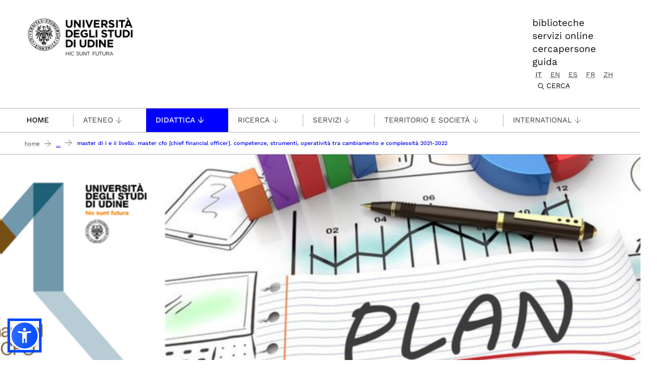

--- FILE ---
content_type: text/html;charset=utf-8
request_url: https://www.uniud.it/it/didattica/formazione-post-laurea/master/alta-formazione/master-perfezionamento-anni-precedenti/master-secondo-livello/anno-accademico-2021-2022/master_cfo
body_size: 20052
content:
<!DOCTYPE html>
<html xmlns="http://www.w3.org/1999/xhtml" lang="it" data-bs-theme="auto" xml:lang="it">
  <head><meta http-equiv="Content-Type" content="text/html; charset=UTF-8" /><!-- <link rel="stylesheet" href="/++theme++theme-v5-bootstrap/dist/assets/css/bootstrap.min.css" />
        <link rel="stylesheet" href="/++theme++theme-v5-bootstrap/dist/assets/css/app.min.css" /> -->
    <meta charset="utf-8" />
<meta name="viewport" content="width=device-width, initial-scale=1" />
<meta name="description" content="Università degli Studi di Udine - University of Udine" />
<title>Master di I e II livello Chief Financial Officer - CFO 2021-2022 — UNIUD - Università degli Studi di Udine</title>
<meta name="author" content="" />
<meta name="viewport" content="width=device-width, initial-scale=1" />


<link rel="preconnect" href="https://analytics.uniud.it" />

 
<link rel="preload" href="" as="image" />


<link rel="preload" href="/++theme++theme-v5-bootstrap/dist/assets/css/bootstrap.min.css" as="style" />
<link rel="preload" href="/++theme++theme-v5-bootstrap/dist/assets/css/app.min.css" as="style" />
<link rel="stylesheet" href="/++theme++theme-v5-bootstrap/dist/assets/css/bootstrap.min.css" />
<link rel="stylesheet" href="/++theme++theme-v5-bootstrap/dist/assets/css/app.min.css" />
<link rel="preload" href="/++theme++theme-v5-bootstrap/dist/assets/img/search-icon.svg" as="image" />





  <meta charset="utf-8" /><meta name="twitter:card" content="summary" /><meta property="og:site_name" content="Università degli Studi di Udine" /><meta property="og:title" content="Master di I e II livello Chief Financial Officer - CFO 2021-2022" /><meta name="twitter:title" content="Master di I e II livello Chief Financial Officer - CFO 2021-2022" /><meta property="og:type" content="website" /><meta property="og:description" content="Competenze, strumenti, operatività tra cambiamento e complessità" /><meta name="description" content="Competenze, strumenti, operatività tra cambiamento e complessità" /><meta name="twitter:description" content="Competenze, strumenti, operatività tra cambiamento e complessità" /><meta property="og:url" content="https://www.uniud.it/it/didattica/formazione-post-laurea/master/alta-formazione/master-perfezionamento-anni-precedenti/master-secondo-livello/anno-accademico-2021-2022/master_cfo" /><meta name="twitter:url" content="https://www.uniud.it/it/didattica/formazione-post-laurea/master/alta-formazione/master-perfezionamento-anni-precedenti/master-secondo-livello/anno-accademico-2021-2022/master_cfo" /><meta property="og:image" content="https://www.uniud.it/social-logo.png" /><meta name="twitter:image" content="https://www.uniud.it/social-logo.png" /><meta property="og:image:type" content="image/png" /><meta name="description" content="Competenze, strumenti, operatività tra cambiamento e complessità" /><meta name="viewport" content="width=device-width, initial-scale=1.0" /><meta name="generator" content="Plone - https://plone.org/" /></head>
  <body id="visual-portal-wrapper" class="col-content col-two frontend icons-off portaltype-document section-didattica site-it subsection-formazione-post-laurea subsection-formazione-post-laurea-master subsection-formazione-post-laurea-master-alta-formazione template-document_view thumbs-off userrole-anonymous viewpermission-view has-columns -two" dir="ltr" data-base-url="https://www.uniud.it/it/didattica/formazione-post-laurea/master/alta-formazione/master-perfezionamento-anni-precedenti/master-secondo-livello/anno-accademico-2021-2022/master_cfo/cfo" data-view-url="https://www.uniud.it/it/didattica/formazione-post-laurea/master/alta-formazione/master-perfezionamento-anni-precedenti/master-secondo-livello/anno-accademico-2021-2022/master_cfo/cfo" data-portal-url="https://www.uniud.it" data-i18ncatalogurl="https://www.uniud.it/plonejsi18n" data-pat-pickadate="{&quot;date&quot;: {&quot;selectYears&quot;: 200}, &quot;time&quot;: {&quot;interval&quot;: 5 } }" data-pat-plone-modal="{&quot;actionOptions&quot;: {&quot;displayInModal&quot;: false}}"><a id="skippy" class="sr-only sr-only-focusable" href="#main-content">
  <div class="container">
    <span class="skiplink-text">Passa al contenuto principale</span>
  </div>
</a><header>
  <div class="container">
    <div class="row">
      <div id="logo-container" class="col-lg-3 col-md-12">
        <a id="uniud-logo" href="https://www.uniud.it/it" title="UNIUD - Università degli Studi di Udine">
          <img class="logo" width="223px" height="80px" src="/uniud/@@site-logo" alt="Immagine con logo che riporta il titolo del sito" />
        </a>
      </div>
      <div id="toplinks-container" class="col-lg-9 col-md-12">
        <div class="header-bar">
    
        <div class="header-link">
            <a href="https://www.uniud.it/it/servizi/servizi-studiare/biblioteche">biblioteche</a>
        </div>
    
        <div class="header-link">
            <a href="https://www.uniud.it/it/pagine-speciali/guida/ateneo-on-line">servizi online</a>
        </div>
    
        <div class="header-link">
            <a href="https://www.uniud.it/it/cercapersone">cercapersone</a>
        </div>
    
        <div class="header-link">
            <a href="https://www.uniud.it/it/pagine-speciali/guida">guida</a>
        </div>
    

          
          
          <div id="language-selector" class="">
        <a href="https://www.uniud.it/@@multilingual-selector/cda432ef3d6a4ab08154e2f6e6968dac/it?set_language=it" title="Italiano" class="selected currentLanguage language-it">it</a>
    
        <a href="https://www.uniud.it/@@multilingual-selector/cda432ef3d6a4ab08154e2f6e6968dac/en?set_language=en" title="English" class="language-en">en</a>
    
        <a href="https://www.uniud.it/@@multilingual-selector/cda432ef3d6a4ab08154e2f6e6968dac/es?set_language=es" title="Español" class="language-es">es</a>
    
        <a href="https://www.uniud.it/@@multilingual-selector/cda432ef3d6a4ab08154e2f6e6968dac/fr?set_language=fr" title="Français" class="language-fr">fr</a>
    
        <a href="https://www.uniud.it/@@multilingual-selector/cda432ef3d6a4ab08154e2f6e6968dac/zh?set_language=zh" title="中文" class="language-zh">zh</a>
    </div>
          <div class="search-box"><div class="search-wrapper">
  <button type="button" class="search-link" data-bs-toggle="modal" data-bs-target="#search-reveal">
    <span>Cerca</span>
  </button>
</div>



<div class="modal fade" id="search-reveal" aria-labelledby="search-modal" aria-hidden="true">
  <div class="modal-dialog modal-fullscreen">
    <div class="modal-content align-items-center">
      <div class="col-lg-9">
        <div class="search-header modal-header">
          <h1 id="search-header-title" class="title">Cerca nel sito</h1>
          <button class="close-button" data-close="" aria-label="Close reveal" type="button" data-bs-dismiss="modal">
            <span aria-hidden="true">×</span>
          </button>
        </div>
        <div class="col-lg-12 modal-body">
          <form action="https://www.uniud.it/it/@@search" id="searchGadget_form" class="search-form-container" onsumbit="setSectionCurrent('modal');" role="search">
            <div class="search-form">
              <input id="searchGadget" type="search" placeholder="Cerca nel sito" tabindex="-1" name="SearchableText" title="Cerca nel sito" class="searchField" />
              <input id="btn-search" class="btn btn-primary btn-search" type="submit" value="Cerca" />
            </div>

            <div id="search-by-section" class="search-options">
              <div class="row">
                <div id="search-options-title" class="search-options-title cell">
                  Esegui la ricerca su sezione:
                </div>
              </div>
              <div id="search-sections-container-modal" class="search-sections-container row">
                <div id="cnt-search-section-all-modal" class="cell col-sm-6 col-md-3">
                  <input type="radio" id="search-section-allsite-modal" name="path" value="" checked="checked" />
                  <label id="lbl-search-section-all-modal" for="search-section-allsite-modal"></label>
                </div>
                <div id="cnt-search-section-current-modal" class="cell col-sm-6 col-md-3">
                  <input type="radio" id="search-section-current-modal" name="path" value="" />
                  <label id="lbl-search-section-current-modal" for="search-section-current-modal"></label>
                </div>
                
                <div id="cnt-search-section-0-modal" class="cell col-sm-6 col-md-3" style="display: none">
                  <input type="radio" id="search-section-0-modal" name="path" value="path-search-section-0" />
                  <label id="lbl-search-section-0-modal" for="search-section-0">Sezione 1</label>
                </div>
                <div id="cnt-search-section-1-modal" class="cell col-sm-6 col-md-3" style="display: none">
                  <input type="radio" id="search-section-1-modal" name="path" value="path-search-section-1" />
                  <label id="lbl-search-section-1-modal" for="search-section-1-modal">Sezione 2</label>
                </div>
                <div id="cnt-search-section-2-modal" class="cell col-sm-6 col-md-3" style="display: none">
                  <input type="radio" id="search-section-2-modal" name="path" value="path-search-section-2" />
                  <label id="lbl-search-section-2-modal" for="search-section-2-modal">Sezione 3</label>
                </div>
                <div id="cnt-search-section-3-modal" class="cell col-sm-6 col-md-3" style="display: none">
                  <input type="radio" id="search-section-3-modal" name="path" value="path-search-section-3" />
                  <label id="lbl-search-section-3-modal" for="search-section-3-modal">Sezione 4</label>
                </div>
                <div id="cnt-search-section-4-modal" class="cell col-sm-6 col-md-3" style="display: none">
                  <input type="radio" id="search-section-4-modal" name="path" value="path-search-section-4" />
                  <label id="lbl-search-section-4-modal" for="search-section-4-modal">Sezione 5</label>
                </div>
                <div id="cnt-search-section-5-modal" class="cell col-sm-6 col-md-3" style="display: none">
                  <input type="radio" id="search-section-5-modal" name="path" value="path-search-section-5" />
                  <label id="lbl-search-section-5-modal" for="search-section-5-modal">Sezione 6</label>
                </div>
              </div>
            </div>
          </form><div id="search-results-wrapper_gadget">
        <div class="documentFirstHeading">Risultati ricerca per <strong id="search-term_gadget"></strong></div>
        <div id="search-results-bar">
            <span id="results-count_gadget"><strong id="search-results-number">0</strong> elementi soddisfano i criteri specificati.</span>
        </div>
        <div id="search-results_gadget"></div>
    </div>
        </div>
      </div>
    </div>
  </div>
</div>
</div>
        </div>
      </div>
    </div>
  </div>
</header><nav id="main-navigation" role="navigation">
  <a href="#" class="menu-mobile menu" title="Mobile menù" aria-label="Mobile menù">
    <span class="line"></span>
    <span class="line"></span>
    <span class="line"></span>
  </a>
  <ul class="main-nav">
      <li class="first-level home" accesskey="h">
        <a class="" href="https://www.uniud.it/it">Home</a>
      </li>
      <li class="first-level mega-menu">
        <a class="" href="/it/servizi/servizi-studiare/biblioteche" title="Biblioteche">Biblioteche</a>
        
      </li>
      <li class="first-level mega-menu">
        <a class="" href="/it/cercapersone" title="Cercapersone">Cercapersone</a>
        
      </li>
      <li class="first-level mega-menu">
        <a class="" href="/it/pagine-speciali/guida/ateneo-on-line" title="Servizi online">Servizi online</a>
        
      </li>
      <li class="first-level mega-menu">
        <a class="noclickable" href="https://www.uniud.it/it/manual-links/menu/ateneo-uniud" title="Ateneo">Ateneo</a>
        <div class="sub-menu">
          <div class="container">
            <div class="row">
              <div class="auto">
                <ul class="sub-menu-lists">
                  <li>
                    <a href="https://www.uniud.it/it/ateneo-uniud/ateneo-uniud" title="Chi siamo">Chi siamo</a>
                  </li>
                  <li>
                    <a href="https://www.uniud.it/it/ateneo-uniud/normativa" title="Statuto e regolamenti">Statuto e regolamenti</a>
                  </li>
                  <li>
                    <a href="https://www.uniud.it/it/ateneo-uniud/elezioni-uniud" title="Elezioni">Elezioni</a>
                  </li>
                </ul>
              </div>
              <div class="auto">
                <ul class="sub-menu-lists">
                  <li>
                    <a href="https://www.uniud.it/it/ateneo-uniud/ateneo-uniud-organizzazione" title="Organizzazione">Organizzazione</a>
                  </li>
                  <li>
                    <a href="https://www.uniud.it/it/ateneo-uniud/sedi" title="Sedi">Sedi</a>
                  </li>
                </ul>
              </div>
              <div class="auto">
                <ul class="sub-menu-lists">
                  <li>
                    <a href="https://www.uniud.it/it/qualita" title="Qualità">Qualità</a>
                  </li>
                  <li>
                    <a href="https://www.uniud.it/it/ateneo-uniud/ateneo-uniud/amministrazione-trasparente/disposizioni-generali/atti-generali/piano-strategico-2022-2025.pdf" title="Piano strategico">Piano strategico</a>
                  </li>
                  <li>
                    <a href="https://uniudamce.sharepoint.com/sites/controllo-direzionale" title="Controllo direzionale">Controllo direzionale</a>
                  </li>
                </ul>
              </div>
              <div class="auto">
                <ul class="sub-menu-lists">
                  <li>
                    <a href="https://www.uniud.it/it/ateneo-uniud/ateneo-uniud-organizzazione/organi-ateneo/altri-organi/cug" title="Comitato Unico di Garanzia">Comitato Unico di Garanzia</a>
                  </li>
                  <li>
                    <a href="https://www.uniud.it/it/ateneo-uniud/ateneo-uniud/uniud-sostenibile" title="Uniud Sostenibile">Uniud Sostenibile</a>
                  </li>
                  <li>
                    <a href="https://www.uniud.it/it/ateneo-uniud/identita-visiva" title="Identità visiva">Identità visiva</a>
                  </li>
                </ul>
              </div>
              <div class="auto">
                <ul class="sub-menu-lists">
                  
                </ul>
              </div>
            </div>
          </div>
        </div>
      </li>
      <li class="first-level mega-menu active">
        <a class="noclickable" href="https://www.uniud.it/it/manual-links/menu/didattica" title="Didattica">Didattica</a>
        <div class="sub-menu">
          <div class="container">
            <div class="row">
              <div class="auto">
                <ul class="sub-menu-lists">
                  <li>
                    <a href="https://www.uniud.it/it/didattica/corsi" title="Lauree e lauree magistrali">Lauree e lauree magistrali</a>
                  </li>
                  <li>
                    <a href="https://superiore.uniud.it/" title="Scuola Superiore">Scuola Superiore</a>
                  </li>
                </ul>
              </div>
              <div class="auto">
                <ul class="sub-menu-lists">
                  <li>
                    <a href="https://www.uniud.it/it/didattica/formazione-post-laurea/scuole-specializzazione" title="Scuole di specializzazione">Scuole di specializzazione</a>
                  </li>
                  <li>
                    <a href="https://www.uniud.it/it/ricerca/lavorare-nella-ricerca/dottorato-ricerca" title="Dottorato di ricerca">Dottorato di ricerca</a>
                  </li>
                </ul>
              </div>
              <div class="auto">
                <ul class="sub-menu-lists">
                  <li>
                    <a href="https://www.uniud.it/it/didattica/formazione-post-laurea/master/alta-formazione" title="Master e alta formazione">Master e alta formazione</a>
                  </li>
                  <li>
                    <a href="https://www.uniud.it/it/didattica/formazione-post-laurea/formazione-abilitazione-insegnanti" title="Formazione insegnanti">Formazione insegnanti</a>
                  </li>
                </ul>
              </div>
              <div class="auto">
                <ul class="sub-menu-lists">
                  <li>
                    <a href="https://www.uniud.it/it/didattica/attivita-trasversali-e-complementari" title="Attività trasversali e complementari">Attività trasversali e complementari</a>
                  </li>
                  <li>
                    <a href="https://www.uniud.it/it/didattica/formazione-continua" title="Formazione continua">Formazione continua</a>
                  </li>
                </ul>
              </div>
              <div class="auto">
                <ul class="sub-menu-lists">
                  
                </ul>
              </div>
            </div>
          </div>
        </div>
      </li>
      <li class="first-level mega-menu">
        <a class="noclickable" href="https://www.uniud.it/it/manual-links/menu/ricerca" title="Ricerca">Ricerca</a>
        <div class="sub-menu">
          <div class="container">
            <div class="row">
              <div class="auto">
                <ul class="sub-menu-lists">
                  <li>
                    <a href="https://www.uniud.it/it/ricerca/strutture-e-competenze" title="Strutture e competenze">Strutture e competenze</a>
                  </li>
                  <li>
                    <a href="https://www.uniud.it/it/ricerca/progetti-e-iniziative" title="Progetti e iniziative">Progetti e iniziative</a>
                  </li>
                  <li>
                    <a href="https://www.uniud.it/it/ricerca/opportunita-finanziamento" title="Opportunità di finanziamento">Opportunità di finanziamento</a>
                  </li>
                </ul>
              </div>
              <div class="auto">
                <ul class="sub-menu-lists">
                  <li>
                    <a href="https://www.uniud.it/it/ricerca/lavorare-nella-ricerca/dottorato-ricerca" title="Dottorato di ricerca">Dottorato di ricerca</a>
                  </li>
                  <li>
                    <a href="https://www.uniud.it/it/ricerca/lavorare-nella-ricerca/assegni-ricerca" title="Assegni di ricerca">Assegni di ricerca</a>
                  </li>
                  <li>
                    <a href="https://www.uniud.it/it/ricerca/lavorare-nella-ricerca/borse-ricerca" title="Borse di ricerca">Borse di ricerca</a>
                  </li>
                </ul>
              </div>
              <div class="auto">
                <ul class="sub-menu-lists">
                  <li>
                    <a href="https://www.uniud.it/it/ricerca/risultati-della-ricerca/brevetti" title="Brevetti">Brevetti</a>
                  </li>
                  <li>
                    <a href="https://www.uniud.it/it/ricerca/risultati-della-ricerca/spin-off" title="Spin off e start up">Spin off e start up</a>
                  </li>
                  <li>
                    <a href="https://www.uniud.it/it/ricerca/risultati-della-ricerca/archivio-ricerca-scientifica/info" title="Archivio della ricerca">Archivio della ricerca</a>
                  </li>
                </ul>
              </div>
              <div class="auto">
                <ul class="sub-menu-lists">
                  <li>
                    <a href="https://www.uniud.it/it/ricerca/risultati-della-ricerca/valutazione-della-ricerca" title="Valutazione della ricerca">Valutazione della ricerca</a>
                  </li>
                  <li>
                    <a href="https://www.uniud.it/it/servizi/servizi-studiare/biblioteche/open-science-scienza-aperta" title="Scienza aperta">Scienza aperta</a>
                  </li>
                  <li>
                    <a href="https://www.uniud.it/it/ricerca/carta-europea-ricercatori-uniud" title="Carta Europea dei Ricercatori">Carta Europea dei Ricercatori</a>
                  </li>
                </ul>
              </div>
              <div class="auto">
                <ul class="sub-menu-lists">
                  
                </ul>
              </div>
            </div>
          </div>
        </div>
      </li>
      <li class="first-level mega-menu">
        <a class="noclickable" href="https://www.uniud.it/it/manual-links/menu/servizi-1" title="Servizi">Servizi</a>
        <div class="sub-menu">
          <div class="container">
            <div class="row">
              <div class="auto">
                <ul class="sub-menu-lists">
                  <li>
                    <a href="https://www.uniud.it/it/servizi/servizi-orientamento-scuole/orientamento-e-assistenza-1" title="per orientarsi">per orientarsi</a>
                  </li>
                  <li>
                    <a href="https://www.uniud.it/it/landing-astu/servizi-studiare" title="per studiare">per studiare</a>
                  </li>
                  <li>
                    <a href="https://www.uniud.it/it/landing-astu/servizi-lavorare" title="per lavorare">per lavorare</a>
                  </li>
                </ul>
              </div>
              <div class="auto">
                <ul class="sub-menu-lists">
                  <li>
                    <a href="https://www.uniud.it/it/landing-astu/diritto-studio" title="per il diritto allo studio">per il diritto allo studio</a>
                  </li>
                  <li>
                    <a href="/it/landing-astu/gestire-carriera" title="per la gestione carriera">per la gestione carriera</a>
                  </li>
                </ul>
              </div>
              <div class="auto">
                <ul class="sub-menu-lists">
                  <li>
                    <a href="https://www.uniud.it/it/landing-astu/servizi-vivere-uniud" title="per vivere Uniud">per vivere Uniud</a>
                  </li>
                  <li>
                    <a href="https://www.uniud.it/it/servizi/servizi-tempo-libero/opportunita-tempo-libero" title="per abitare">per abitare</a>
                  </li>
                </ul>
              </div>
              <div class="auto">
                <ul class="sub-menu-lists">
                  <li>
                    <a href="https://www.uniud.it/it/landing-astu/pacchetto-studenti" title="pacchetto servizi">pacchetto servizi</a>
                  </li>
                  <li>
                    <a href="https://www.uniud.it/it/didattica/segreteria-studenti/sedi-orari" title="segreteria studenti">segreteria studenti</a>
                  </li>
                </ul>
              </div>
              <div class="auto">
                <ul class="sub-menu-lists">
                  
                </ul>
              </div>
            </div>
          </div>
        </div>
      </li>
      <li class="first-level mega-menu">
        <a class="noclickable" href="https://www.uniud.it/it/manual-links/menu/territorio-e-societa" title="Territorio e società">Territorio e società</a>
        <div class="sub-menu">
          <div class="container">
            <div class="row">
              <div class="auto">
                <ul class="sub-menu-lists">
                  <li>
                    <a href="https://www.uniud.it/it/territorio-e-societa/terza-missione" title="Terza Missione">Terza Missione</a>
                  </li>
                  <li>
                    <a href="https://www.uniud.it/it/territorio-e-societa/uniud-lab-village" title="Uniud Lab Village">Uniud Lab Village</a>
                  </li>
                  <li>
                    <a href="https://cantiere-friuli.uniud.it/" title="Cantiere Friuli">Cantiere Friuli</a>
                  </li>
                </ul>
              </div>
              <div class="auto">
                <ul class="sub-menu-lists">
                  <li>
                    <a href="https://www.uniud.it/it/territorio-e-societa/uniud-citta" title="Festival dell'Università">Festival dell'Università</a>
                  </li>
                  <li>
                    <a href="https://www.uniud.it/it/territorio-e-societa/eventi-cultura-divulgazione" title="News, eventi e divulgazione">News, eventi e divulgazione</a>
                  </li>
                  <li>
                    <a href="https://www.uniud.it/it/servizi/imprese/punto-impresa/progetti-speciali/progetto-condiviso/progetto-condiviso" title="Progetto condiviso con Fondazione Friuli">Progetto condiviso con Fondazione Friuli</a>
                  </li>
                </ul>
              </div>
              <div class="auto">
                <ul class="sub-menu-lists">
                  <li>
                    <a href="https://www.uniud.it/it/territorio-e-societa/lavoro-placement-e-tirocini" title="Lavoro, job placement e tirocini">Lavoro, job placement e tirocini</a>
                  </li>
                  <li>
                    <a href="https://www.uniud.it/it/territorio-e-societa/universita-e-imprese" title="Università e imprese">Università e imprese</a>
                  </li>
                </ul>
              </div>
              <div class="auto">
                <ul class="sub-menu-lists">
                  <li>
                    <a href="https://www.uniud.it/it/ateneo-uniud/ateneo-uniud/sostieni-uniud" title="Sostieni l’Università">Sostieni l’Università</a>
                  </li>
                  <li>
                    <a href="https://www.uniud.it/it/territorio-e-societa/pnrr/piano-nazionale-di-ripresa-e-resilienza" title="Università e PNRR">Università e PNRR</a>
                  </li>
                </ul>
              </div>
              <div class="auto">
                <ul class="sub-menu-lists">
                  
                </ul>
              </div>
            </div>
          </div>
        </div>
      </li>
      <li class="first-level mega-menu">
        <a class="noclickable" href="https://www.uniud.it/it/manual-links/menu/international" title="International">International</a>
        <div class="sub-menu">
          <div class="container">
            <div class="row">
              <div class="auto">
                <ul class="sub-menu-lists">
                  <li>
                    <a href="https://www.uniud.it/it/landing-astu/opportunita-estero-studenti" title="Opportunità di studio e tirocinio all'estero">Opportunità di studio e tirocinio all'estero</a>
                  </li>
                  <li>
                    <a href="https://www.uniud.it/it/landing-astu/opportunita-info-mobilita" title="Opportunità e informazioni utili per docenti e ricercatori">Opportunità e informazioni utili per docenti e ricercatori</a>
                  </li>
                  <li>
                    <a href="https://www.uniud.it/it/international-area/opportunita-estero-pta/erasmus-stt" title="Opportunità e informazioni utili per PTA">Opportunità e informazioni utili per PTA</a>
                  </li>
                </ul>
              </div>
              <div class="auto">
                <ul class="sub-menu-lists">
                  <li>
                    <a href="https://www.uniud.it/it/international-area/studenti-internazionali" title="Studenti internazionali">Studenti internazionali</a>
                  </li>
                  <li>
                    <a href="https://www.uniud.it/it/international-area/studenti-mobilita-ingresso" title="Exchange Students">Exchange Students</a>
                  </li>
                </ul>
              </div>
              <div class="auto">
                <ul class="sub-menu-lists">
                  <li>
                    <a href="https://www.uniud.it/it/international-area/visiting-students-studenti-in-ingresso-in-assenza-di-accordo-bilaterale" title="Visiting students">Visiting students</a>
                  </li>
                  <li>
                    <a href="https://www.uniud.it/it/international-area/equipollenze" title="Equipollenze">Equipollenze</a>
                  </li>
                </ul>
              </div>
              <div class="auto">
                <ul class="sub-menu-lists">
                  <li>
                    <a href="https://www.uniud.it/it/landing-astu/attivita-internazionali-1" title="Relazioni internazionali">Relazioni internazionali</a>
                  </li>
                </ul>
              </div>
              <div class="auto">
                <ul class="sub-menu-lists">
                  
                </ul>
              </div>
            </div>
          </div>
        </div>
      </li>
      <li class="first-level mega-menu">
        <a class="" href="/it/pagine-speciali/guida" title="Guida">Guida</a>
        
      </li>
    </ul>
</nav><main class="main-content" id="main-content"><nav class="breadcrumbs-container" aria-label="You are here:" role="navigation">
    <div class="container"><div id="portal-breadcrumbs">

    <ol class="breadcrumbs">
      <li class="breadcrumb-item">
        <a href="https://www.uniud.it/it">Home</a>
        <span class="separator"></span>
      </li>
      
          <li class="breadcrumb-item">
            <a href="https://www.uniud.it/it/didattica">
               Didattica
            </a>
            <span class="separator"></span>
            </li>
      
          <li class="breadcrumb-item">
            <a href="https://www.uniud.it/it/didattica/formazione-post-laurea">
               Formazione post laurea
            </a>
            <span class="separator"></span>
            </li>
      
          <li class="breadcrumb-item">
            <a href="https://www.uniud.it/it/didattica/formazione-post-laurea/master">
               Master e alta formazione
            </a>
            <span class="separator"></span>
            </li>
      
          <li class="breadcrumb-item">
            <a href="https://www.uniud.it/it/didattica/formazione-post-laurea/master/alta-formazione">
               Master e alta formazione
            </a>
            <span class="separator"></span>
            </li>
      
          <li class="breadcrumb-item">
            <a href="https://www.uniud.it/it/didattica/formazione-post-laurea/master/alta-formazione/master-perfezionamento-anni-precedenti">
               Offerta formativa alta formazione anni precedenti
            </a>
            <span class="separator"></span>
            </li>
      
          <li class="breadcrumb-item">
            <a href="https://www.uniud.it/it/didattica/formazione-post-laurea/master/alta-formazione/master-perfezionamento-anni-precedenti/master-secondo-livello">
               Master di secondo livello
            </a>
            <span class="separator"></span>
            </li>
      
          <li class="breadcrumb-item">
            <a href="https://www.uniud.it/it/didattica/formazione-post-laurea/master/alta-formazione/master-perfezionamento-anni-precedenti/master-secondo-livello/anno-accademico-2021-2022">
               Anno Accademico 2021-2022
            </a>
            <span class="separator"></span>
            </li>
      
          <li class="breadcrumb-item">
            
            
            <span id="breadcrumbs-current" class="breadcrumb-item active">Master di I e II livello. Master CFO [Chief Financial Officer]. Competenze, strumenti, operatività tra cambiamento e complessità 2021-2022</span></li>
      

    </ol>

</div></div>
  </nav><div class="contentwellportlets row" id="portlets-in-header">
  
  
    <div class="cell InHeaderPortletManager1 width-full position-0 num-portlets-1">


<div id="[base64]" class="portletWrapper [base64]">

  <div class="portletSlider carousel-wrapper carousel-cta " role="region" aria-label="Carousel Uniud" data-orbit="" data-pause-on-hover="false">
    <div class="carousel-container">

      <div class="carousel">
        
          <div class="carousel-item active">
            <figure class="carousel-figure">

              
                <!-- image based slide for courses or simple-image-slider -->
                <img src="https://www.uniud.it/it/didattica/formazione-post-laurea/master/alta-formazione/master-perfezionamento-anni-precedenti/master-secondo-livello/anno-accademico-2021-2022/master_cfo/slider-cfo/master_cfo.png/@@images/image/preview" alt="Master_CFO.png" class=" image-only  carousel-image" srcset="https://www.uniud.it/it/didattica/formazione-post-laurea/master/alta-formazione/master-perfezionamento-anni-precedenti/master-secondo-livello/anno-accademico-2021-2022/master_cfo/slider-cfo/master_cfo.png/@@images/image/preview 640w, https://www.uniud.it/it/didattica/formazione-post-laurea/master/alta-formazione/master-perfezionamento-anni-precedenti/master-secondo-livello/anno-accademico-2021-2022/master_cfo/slider-cfo/master_cfo.png/@@images/image/wide 1024w" loading="eager" fetchpriority="high" />


                
              

              


              
                
              

            </figure>
          </div>
        

        
      </div>
      
      

      

    </div>
  </div>


  <!-- CallToActions -->
  

  <!-- CorsoTabs -->
  


</div>

</div>
  
  
</div><div class="container page">
        <div class="row">
            <div class="col-lg-9 col-md-12 cell wrap main">
                <!-- Alert message -->
                <section id="global_statusmessage">
      

      <div>
      </div>
    </section>
                <!-- portlets above content -->
                <div class="contentwellportlets row" id="portlets-above">
  
  
  
</div>
                <div id="content">
                  <header>

                <div id="viewlet-above-content-title"><span id="social-tags-body" itemscope="" itemtype="http://schema.org/WebPage" style="display: none">
  <span itemprop="name">Master di I e II livello Chief Financial Officer - CFO 2021-2022</span>
  <span itemprop="description">Competenze, strumenti, operatività tra cambiamento e complessità</span>
  <span itemprop="url">https://www.uniud.it/it/didattica/formazione-post-laurea/master/alta-formazione/master-perfezionamento-anni-precedenti/master-secondo-livello/anno-accademico-2021-2022/master_cfo</span>
  <span itemprop="image">https://www.uniud.it/@@site-logo/logo-uniud-semplice.webp</span>
</span>
</div>

                
                  <h1>Master di I e II livello Chief Financial Officer - CFO 2021-2022</h1>

                

                <div id="viewlet-below-content-title"><div class="contentwellportlets row" id="portlets-below-title">
  
  
  
</div>






</div>

                
                  <p class="lead">Competenze, strumenti, operatività tra cambiamento e complessità</p>

                

                <div id="viewlet-below-content-description"></div>

              </header><div id="viewlet-above-content-body"><section class="portlet toc" id="document-toc" role="section" style="display: none">
  <header class="portletHeader">Indice dei contenuti</header>
  <section class="portletContent">
    <div class="portletItem">
    </div>
  </section>
</section>
</div><div id="content-core">
                
      

        <section id="section-text">
          <div class="pat-autotoc" id="parent-fieldname-text"><p class="callout"><span class="visualHighlight"><span>AVVISO!<br />Si comunica che ci sono ancora posti disponibili!<br />Per l'iscrizione al Master di I e II livello CFO è necessario utilizzare esclusivamente la procedura ON LINE accedendo al sito <a href="https://uniud.esse3.cineca.it/Home.do">https://uniud.esse3.cineca.it/Home.do</a> ; Per l'iscrizione al Percorso Executive si invitano gli interessati ad inoltrare un'email all'indirizzo master@uniud.it, allegando tutta la documentazione necessaria indicata a Manifesto.</span></span><span class="visualHighlight"></span></p>
<h3>SCHEDA CORSO</h3>
<ul class="listTypeSquare">
<li><strong>Tipologia</strong>: Part-Time</li>
<li><strong>Percorsi</strong>: Junior <strong>[J]<b></b></strong>, Senior <strong>[S]</strong>, Executive <strong>[E]</strong></li>
<li><strong>Livello</strong>: <strong>[J]</strong> I livello, <strong>[S]</strong> II livello, <strong>[E]</strong> Certificazione</li>
<li><strong>Durata</strong>:<br /><strong>[J] </strong>300 ore didattica frontale + 200 ore stage/project work<br /><strong>[S]</strong> 340 ore didattica frontale + 200 ore stage/project work<br /><strong>[E] </strong>in funzione della durata del modulo scelto (min. 68 ore per un modulo)</li>
<li><strong>Periodo di svolgimento</strong><span>: aprile 2022 - aprile 2023</span></li>
<li><strong>Modalità: </strong>il Master prevede la fruizione in presenza oppure a distanza, a scelta dello studente.</li>
<li><strong>Sede</strong> <strong>per le lezioni in presenza:</strong> Università degli Studi di Udine, Sedi di Udine e Pordenone.</li>
<li><strong>Titolo di studio rilasciato</strong><span><span>:<br /><strong>[J]</strong> Diploma di<b> </b></span></span><span>Master di I livello CFO<br /><strong>[S] </strong></span>Diploma di Master di II livello CFO<br /><strong>[E]</strong> Certificato di Corso Executive CFO</li>
<li><strong>Scadenza per l'iscrizione (prorogata)</strong>: 24 marzo 2022<strong></strong></li>
<li><span>Per le iscrizioni </span><span>al percorso Senior è prevista una riduzione della quota di iscrizione del 25%</span></li>
</ul>
<p><strong><br /><a href="mailto:mastercfo@uniud.it?subject=Master%20CFO%20-%20Richiesta%20informazioni%20Master%20CFO" rel="noopener" target="_blank">Richiedi maggiori informazioni.</a></strong></p>
<p><strong><a href="https://www.uniud.it/it/didattica/formazione-post-laurea/master/alta-formazione/info-master/come-iscriversi/procedura-di-iscrizione" rel="noopener" target="_blank">Iscriviti subito!</a></strong></p>
<p class=""> </p>
<h3 align="left">PRESENTAZIONE</h3>
<p>Il Master universitario e il Corso Executive per CFO sono un prodotto originale e innovativo per formare e consolidare figure professionali con competenze specialistiche nel campo dell’amministrazione, del controllo e della finanza d’impresa. Il piano formativo è impostato con la prospettiva di favorire l’esercizio di un ruolo manageriale in linea con la richiesta di processi gestionali eccellenti.</p>
<p align="left" class=""><b> </b></p>
<p class=""></p>
<h3>OBIETTIVI FORMATIVI</h3>
<p>L’offerta si articola su tre percorsi (Junior, Senior e Executive) centrati sulle principali tematiche che investono il CFO nell'ambito della sua attività di supporto al management e alla proprietà dell'impresa ma calibrati sulle esigenze professionali specifiche. Il<b> </b>Master in Chief Financial Officer [CFO] è volto:</p>
<ul>
<li>alla creazione, sviluppo, consolidamento e condivisione di competenze specialistiche di base e avanzate;</li>
<li>alla conoscenza dei temi dell’amministrazione, controllo e finanza;</li>
<li>all'acquisizione delle conoscenze fondamentali sugli strumenti, sulle logiche e sulle metodologie riguardanti il governo delle aziende e la misurazione di supporto;</li>
<li>all'analisi critica e superamento di problematiche dovute al contesto normativo e ambientale relativamente all'impresa e alle sue principali figure di governo.</li>
</ul>
<p> <a href="https://www.uniud.it/it/didattica/formazione-post-laurea/master/alta-formazione/info-master/come-iscriversi/procedura-di-iscrizione" rel="noopener" target="_blank"><strong></strong></a><strong><a href="mailto:mastercfo@uniud.it?subject=Master%20CFO%20-%20Richiesta%20informazioni%20Master%20CFO" rel="noopener" target="_blank">Richiedi maggiori informazioni.</a></strong></p>
<p><strong><a href="https://www.uniud.it/it/didattica/formazione-post-laurea/master/alta-formazione/info-master/come-iscriversi/procedura-di-iscrizione" rel="noopener" target="_blank">Iscriviti subito!</a></strong></p>
<p><br /><br /></p>
<h3 class="collapsedHeading collapsed">LIVELLI, MODULI, SEDI</h3>
<table border="1">
<tbody>
<tr>
<td>
<p><strong>[J] PERCORSO JUNIOR</strong></p>
<p>300 ore + seminari, approfondimenti, tavole rotonde + 200 ore stage, 50 ore prova finale.</p>
<p>Si rivolge a neolaureati che desiderano intraprendere un percorso formativo nel settore CFO.</p>
</td>
</tr>
<tr>
<td>
<p><strong>[S] PERCORSO SENIOR</strong></p>
<p>340 ore + seminari, approfondimenti, tavole rotonde + 200 ore stage, 50 ore prova finale.</p>
<p>Si rivolge a profili già inseriti in ambiti manageriali e amministrativi di impresa, che desiderino approfondire le proprie conoscenze grazie ad un percorso completo.</p>
</td>
</tr>
<tr>
<td>
<p><strong>[E] PERCORSO EXECUTIVE</strong></p>
<p>68 ore (minimo) + seminari, approfondimenti, tavole rotonde.</p>
<p>Si rivolge a profili già inseriti in ambiti manageriali e amministrativi di impresa, che desiderino approfondire le proprie conoscenze con una formazione su misura e focalizzata su ambiti tematici specifici mediante l’acquisto di singoli moduli del Master Senior, a scelta dell’interessato.</p>
</td>
</tr>
</tbody>
</table>
<p> </p>
<h3 class="collapsedHeading collapsed">MODULI MASTER CFO JUNIOR [J]</h3>
<table border="1">
<tbody>
<tr>
<td>Modulo base</td>
<td>100 ore</td>
<td>20 CFU</td>
</tr>
<tr>
<td>
<p>Modulo avanzato 1</p>
<p>Bilancio d'impresa e di gruppo, reporting integrato</p>
</td>
<td>40 ore</td>
<td>6 CFU</td>
</tr>
<tr>
<td>
<p>Modulo avanzato 2</p>
<p>Valutazione d’azienda e di asset</p>
</td>
<td>40 ore</td>
<td>6 CFU</td>
</tr>
<tr>
<td>
<p>Modulo avanzato 3</p>
<p>Finanza d'impresa</p>
</td>
<td>40 ore</td>
<td>6 CFU</td>
</tr>
<tr>
<td>
<p>Modulo avanzato 4</p>
<p>Controllo strategico e operativo</p>
</td>
<td>40 ore</td>
<td>6CFU</td>
</tr>
<tr>
<td>
<p>Modulo avanzato 5</p>
<p>Operazioni complesse</p>
</td>
<td>40 ore</td>
<td>6 CFU</td>
</tr>
<tr>
<td>
<p>Modulo avanzato 6*</p>
<p>Tesoreria e controllo della liquidità</p>
<p>[*attivazione condizionata al numero di iscritti]</p>
</td>
<td>40 ore</td>
<td>
<p>6 CFU</p>
</td>
</tr>
</tbody>
</table>
<p><b> </b></p>
<h3 class="collapsedHeading collapsed">MODULI MASTER CFO SENIOR [S]</h3>
<table border="1">
<tbody>
<tr>
<td>
<p>Modulo avanzato 1</p>
<p>Bilancio d'impresa e di gruppo, reporting integrato</p>
</td>
<td>68 ore</td>
<td>10 CFU</td>
</tr>
<tr>
<td>
<p>Modulo avanzato 2</p>
<p>Valutazione d’azienda e di asset</p>
</td>
<td>68 ore</td>
<td>10 CFU</td>
</tr>
<tr>
<td>
<p>Modulo avanzato 3</p>
<p>Finanza d'impresa</p>
</td>
<td>68 ore</td>
<td>10 CFU</td>
</tr>
<tr>
<td>
<p>Modulo avanzato 4</p>
<p>Controllo strategico e operativo</p>
</td>
<td>68 ore</td>
<td>10 CFU</td>
</tr>
<tr>
<td>
<p>Modulo avanzato 5</p>
<p>Operazioni complesse</p>
</td>
<td>68 ore</td>
<td>10 CFU</td>
</tr>
<tr>
<td>
<p>Modulo avanzato 6*</p>
<p>Tesoreria e controllo della liquidità</p>
<p>[*attivazione condizionata al numero di iscritti]</p>
</td>
<td>68 ore</td>
<td>10 CFU</td>
</tr>
</tbody>
</table>
<p class=""> </p>
<h3 class="collapsedHeading collapsed">MODULI MASTER CFO EXECUTIVE [E]</h3>
<table border="1">
<tbody>
<tr>
<td>
<p>Modulo Base 0</p>
<p>Testimonianze</p>
</td>
<td>100 ore</td>
<td>20 CFU</td>
</tr>
<tr>
<td>
<p>Modulo avanzato 1</p>
<p>Bilancio d'impresa e di gruppo, reporting integrato</p>
</td>
<td>68 ore</td>
<td>10 CFU</td>
</tr>
<tr>
<td>
<p>Modulo avanzato 2</p>
<p>Valutazione d’azienda e di asset</p>
</td>
<td>68 ore</td>
<td>10 CFU</td>
</tr>
<tr>
<td>
<p>Modulo avanzato 3</p>
<p>Finanza d'impresa</p>
</td>
<td>68 ore</td>
<td>10 CFU</td>
</tr>
<tr>
<td>
<p>Modulo avanzato 4</p>
<p>Controllo strategico e operativo</p>
</td>
<td>68 ore</td>
<td>10 CFU</td>
</tr>
<tr>
<td>
<p>Modulo avanzato 5</p>
<p>Operazioni complesse</p>
</td>
<td>68 ore</td>
<td>10 CFU</td>
</tr>
<tr>
<td>
<p>Modulo avanzato 6*</p>
<p>Tesoreria e controllo della liquidità</p>
<p>[*attivazione condizionata al numero di iscritti]</p>
</td>
<td>68 ore</td>
<td>10 CFU</td>
</tr>
</tbody>
</table>
<p class=""> </p>
<h3 class="">AMMISSIONE AL MASTER E COSTI</h3>
<p class=""><b>Titoli d'accesso:<br /></b><strong>[J]</strong> laurea triennale<br /><strong>[S]</strong> laurea magistrale, specialistica o quadriennale e esperienza professionale pluriennale<br /><strong>[E]</strong> diploma di scuola secondaria superiore</p>
<p><b>Costi:<br /></b><strong>[J]</strong> € 3.532,00 (di cui € 2.016,00 al momento dell’iscrizione e € 1.516,00 II rata)<br /><strong>[S]</strong> € 6.032,00 (di cui € 2.516,00 al momento dell’iscrizione e € 3.516,00 II rata)*</p>
<p>*per le iscrizioni al Master Senior è prevista una quota scontata a € 4.532,00 (di cui € 2.516,00 al momento dell’iscrizione e € 2.016,00 II rata).</p>
<p><br /><strong>[E]</strong><span> singoli moduli</span><b> </b><span>€ 1.832,00 a modulo (min. € 1.832,00 al momento dell'iscrizione)</span></p>
<p><br />In fase di inserimento della domanda di ammissione gli interessati potranno esprimere la loro preferenza sulla modalità di fruizione delle lezioni (in presenza o online). La preferenza potrà essere modificata anche successivamente all’avvio delle lezioni, comunicando il cambiamento alla Segreteria del Master.<br />Il Master prevede un numero minimo di 5 iscritti <strong>[J]</strong><strong>[S] </strong>e un numero massimo di 14 iscritti <strong>[J] </strong>e di 16 iscritti <strong>[S]</strong>.</p>
<p>L'iscrizione avverrà in base all'ordine cronologico di presentazione delle domande e fino ad esaurimento dei posti disponibili. L'Università si riserva la possibilità di non attivare il corso qualora non venga raggiunto il numero minimo.</p>
<p></p>
<p>Per maggiori informazioni consulta il <strong><a href="https://www.uniud.it/it/didattica/formazione-post-laurea/master/alta-formazione/master-perfezionamento-anni-precedenti/master-secondo-livello/anno-accademico-2021-2022/master_cfo/ulteriori-approfondimenti/manifesto-master-cfo-21-22-proroga.pdf" rel="noopener" target="_blank">Manifesto degli Studi.</a></strong></p>
<p><strong> </strong></p>
<p><strong><a href="mailto:mastercfo@uniud.it?subject=Master%20CFO%20-%20Richiesta%20informazioni%20Master%20CFO" rel="noopener" target="_blank">Richiedi maggiori informazioni.</a></strong></p>
<p><strong><a href="https://www.uniud.it/it/didattica/formazione-post-laurea/master/alta-formazione/info-master/come-iscriversi/procedura-di-iscrizione" rel="noopener" target="_blank">Iscriviti subito!</a></strong></p>
<p> </p>
<h3>CONSIGLIO DI MASTER</h3>
<p>Prof. <em><strong><a class="external-link" href="/it/didattica/cercapersone/@@cercapersone_detail?person-id=64dda1d50810fc4477cf55fed6ed834d" rel="noopener" target="_blank" title="">Eugenio Comuzzi</a></strong></em> (Direttore)<br />Professore Ordinario di Economia aziendale, Università di Udine.<br />Docente di Valutazione delle aziende e degli asset, Controllo strategico e performance d'impresa, Bilancio e performance d'impresa.<br /><br />Prof. <em><strong><a class="external-link" href="/it/didattica/cercapersone/cercapersone_detail?person-id=d905be737844922353c333bed4297729" rel="noopener" target="_blank" title="">Enrico Geretto</a></strong></em><br />Professore Associato di Economia degli intermediari finanziari<br />Dipartimento di Scienze Economiche e Statistiche, Università di Udine<br /><br /></p>
<p>Prof. <em><strong><a class="external-link" href="/it/didattica/cercapersone/@@cercapersone_detail?person-id=5d08495fe63db80353a697c6984c1f3f" rel="noopener" target="_blank" title="">Filippo Zanin<br /></a></strong></em>Professore Associato di Economia aziendale<br />Dipartimento di Scienze Economiche e Statistiche, Università di Udine</p>
<p class=""> <br /><a href="https://www.uniud.it/it/didattica/formazione-post-laurea/master/alta-formazione/info-master/come-iscriversi/procedura-di-iscrizione" rel="noopener" target="_blank"><strong>Iscriviti subito!</strong></a><br /><br /></p>
<h3>PARTNER ISTITUZIONALI</h3>
<p class=""><strong>Patrocini e collaborazioni</strong></p>
<p class=""><img alt="Logo ConfAPI" class="image-richtext image-inline" height="55" src="https://www.uniud.it/it/didattica/formazione-post-laurea/master/alta-formazione/area-manageriale-giuridica/master_cfo/confapi_logo.png/@@images/image-0-94cef1a47c236cd26049ec255e15ac62.png" title="ConfAPI" width="110" /> Associazione Piccole e Medie Industrie del Friuli Venezia Giulia - Confapi FVG</p>
<p class=""><img alt="Confindustria Udine" class="image-richtext image-inline" height="27" src="https://www.uniud.it/it/didattica/formazione-post-laurea/master/alta-formazione/area-manageriale-giuridica/emba/LogoConfindustria.jpg/@@images/image-768-1a2c028a6ff19bc52c28d5a0000513a6.jpeg" title="Confindustria Udine" width="116" />Confindustria Udine</p>
<p class=""><img alt="AITI" height="27" src="https://www.aiti.it/wp-content/uploads/2017/08/logo.jpg" width="112" /> Associazione Italiana Tesorieri d'Impresa</p>
<p class=""><strong><img alt="" class="image-richtext image-inline" height="" src="/it/didattica/formazione-post-laurea/master/alta-formazione/area-manageriale-giuridica/master_cfo/master-digitalmarketing/resolveuid/dadb55bd5d8843eaa7432876392ccc67" width="" /></strong></p>
<p>Ordine dei Dottori Commercialisti e degli Esperti Contabili di Pordenone, Circoscrizione Tribunale di Pordenone. Accreditamento crediti formativi</p>
<p class=""><img alt="" class="image-richtext image-inline" height="" src="/it/didattica/formazione-post-laurea/master/alta-formazione/area-manageriale-giuridica/master_cfo/master-digitalmarketing/resolveuid/7709dc083a634c9d9faf8e43b8505006" width="" />Ordine dei Dottori Commercialisti e degli Esperti Contabili di Udine. Accreditamento crediti formativi<br /><br /></p>
<h3>MAIN PARTNERS</h3>
<p class="">Danieli Group</p>
<p class="">Danieli Automation Spa</p>
<p class="">Banca di Cividale Scpa</p>
<p class="">Reconta Ernst &amp; Young Spa</p>
<p class="">Deloitte &amp; Touche Spa<br /><br /></p>
<p class=""></p>
<h3 class="collapsedHeading collapsed">AZIENDE PARTNER</h3>
<p class="">Sono aziende partner del master: KPMG Spa, Bluenergy Spa, Cafc Spa, Stroili Oro Spa, Bofrost Italia Spa, Beantech Srl, BancaTer Credito Cooperativo FVG, Cassa Rurale ed Artigiana del Friuli Venezia Giulia, Friulovest Banca Credito Cooperativo, PrimaCassa Credito Cooperativo FVG, Banca di Credito Cooperativo di Turriaco, Credito Cooperativo di Trieste e Gorizia, Sisecam Flat Glass Srl, Acciaierie Venete Spa, Lohmann &amp; Rauscher Srl, Irplast Spa, Business Unit Sanmarco Informatica, Rics Italia, Sifra Est Spa, TBS Group, Clariant, Stima Srl, Caffe Diemme. </p>
<p class="">  </p>
<h3 class="collapsedHeading collapsed">FACULTY</h3>
<p class="">La competenza professionale e didattica dei docenti del Master è la risorsa essenziale per l'eccellenza del progetto.<br />I docenti del Master provengono dal mondo accademico, delle imprese, delle professioni a livello nazionale e sono selezionati tenendo conto delle loro competenze professionali e didattiche. Il gruppo dei docenti è differenziato e può variare di anno in anno per favorire un supporto efficace alla struttura didattica e metodologica e la presenza di professionalità adatte a perseguire gli obiettivi della proposta formativa.<br />Il coordinamento e la direzione della Faculty accademica e della Faculty aziendale e professionale sono curati dal Prof. Eugenio Comuzzi, Ordinario di Economia Aziendale, Università degli Studi di Udine.<br />Di seguito vengono indicati alcuni dei docenti che hanno collaborato e collaborano alla realizzazione del master.<br /><br /><strong>Faculty accademica:</strong><br /><br /><em><strong><a class="external-link" href="https://rubrica.unige.it/personale/UkNHX1lv" rel="noopener" target="_blank" title="">Francesco Avallone</a></strong></em><br />Professore Ordinario di Economia Aziendale, Università di Genova.<br />Docente di Economia aziendale, M&amp;A and corporate valuation.<br /><br /><em><strong><a class="external-link" href="https://www.unive.it/data/persone/20101596" rel="noopener" target="_blank" title="">Federico Beltrame</a></strong></em><br />Professore Associato di Corporate finance, Università Ca' Foscari Venezia.<br />Docente di Politiche finanziarie e strategie di investimento, Corporate finance.<br /><br /><em><strong><a class="external-link" href="https://en.didattica.unipd.it/off/docente/E5762BADD6355F100233A5997AB716BE" rel="noopener" target="_blank" title="">Giacomo Boesso</a></strong></em><br />Professore ordinario di Economia Aziendale, Università di Padova.<br />Docente di Business plan, Management accounting.<br /><br /><em><strong><a class="external-link" href="https://www.management.unito.it/do/docenti.pl/Alias?maura.campra#profilo" rel="noopener" target="_blank" title="">Maura Campra</a></strong></em><br />Professoressa Ordinaria di Economia Aziendale, Università del Piemonte Orientale. Docente di Ragioneria, Principi contabili internazionali, Aggregazioni aziendali e operazioni straordinarie, Valutazione d'azienda e IFRS 3.<br /><br /><em><strong><a class="external-link" href="https://en.didattica.unipd.it/off/docente/402D2E929B62ED30E82F328656C12BC9" rel="noopener" target="_blank" title="">Fabrizio Cerbioni</a></strong></em><br />Professore Ordinario di Economia aziendale, Università di Padova.<br />Docente di Programmazione e controllo, Governo dei gruppi e bilancio consolidato.<br /><br /><em><strong><a class="external-link" href="/it/didattica/cercapersone/@@cercapersone_detail?person-id=64dda1d50810fc4477cf55fed6ed834d" rel="noopener" target="_blank" title="">Eugenio Comuzzi</a></strong></em><br />Professore Ordinario di Economia aziendale, Università di Udine.<br />Direttore del Master CFO. Docente di Valutazione delle aziende e degli asset, Controllo strategico e performance d'impresa, Bilancio e performance d'impresa.<br /><br /><em><strong><a class="external-link" href="https://www.unive.it/data/persone/16393230" rel="noopener" target="_blank" title="">Antonio Costantini</a></strong></em><br />Ricercatore e Professore aggregato di Economia aziendale, Università Ca' Foscari Venezia. Docente di Programmazione e controllo.<br /><br /><em><strong><a class="external-link" href="https://www.erim.eur.nl/people/lorenzo-dal-maso/" rel="noopener" target="_blank" title="">Lorenzo Dal Maso</a></strong></em><br />Assistant Professor, Erasmus School of Economics di Rotterdam.<br />Docente di Accounting and Business Ethics, Accounting Principles.<br /><br /><em><strong><a class="external-link" href="/it/didattica/cercapersone/@@cercapersone_detail?person-id=d905be737844922353c333bed4297729" rel="noopener" target="_blank" title="">Enrico Geretto</a></strong></em><br />Professore Associato di Economia degli intermediari finanziari, Università di Udine. Docente di Economia e tecnica bancaria.<br /><br /><em><strong><a class="external-link" href="https://www.unikore.it/index.php/it/economia-aziendale-persone/docenti-del-corso/itemlist/category/1652-prof-fabio-la-rosa" rel="noopener" target="_blank" title="">Fabio La Rosa</a></strong></em><br />Professore Associato di Economia aziendale, Università Kore di Enna.<br />Docente di Contabilità e bilanci delle imprese, Revisione aziendale, Tecnica professionale.<br /><br /><em><strong><a class="external-link" href="https://www.unifi.it/p-doc2-2016-200052-L-3f2a3d2f352e2b-0.html" rel="noopener" target="_blank" title="">Giovanni Liberatore</a></strong></em><br />Professore Ordinario di Economia aziendale, Università di Firenze, ad-junct professor di Financial accounting per New York University.<br />Docente di Contabilità e bilancio, Valutazione d'azienda.<br /><br /><em><strong><a class="external-link" href="https://www.univpm.it/Entra/Personale_1/Titolari_di_incarichi_dirigenziali/Stefano_Marasca_Direttore_Dipartimento_di_Management" rel="noopener" target="_blank" title="">Stefano Marasca</a></strong></em><br />Professore Ordinario di Economia aziendale, Università Politecnica delle Marche. Docente di Controllo strategico, Ragioneria internazionale.<br /><br /><em><strong><a class="external-link" href="https://www.unifi.it/p-doc2-2015-0-A-2c303c32372b-1.html" rel="noopener" target="_blank" title="">Francesco Mazzi</a></strong></em><br />Dottore di ricerca e Professore aggregato di Economia aziendale, Università di Firenze. Docente di Valutazione d'azienda.<br /><br /><em><strong><a class="external-link" href="http://diec.unige.it/elezioni-direttore-candidatura-quagli" rel="noopener" target="_blank" title="">Alberto Quagli</a></strong></em><br />Professore Ordinario di Economia aziendale, Università di Genova.<br />Docente di Bilancio consolidato e principi contabili internazionali, Auditing.<br /><br /><em><strong><a class="external-link" href="https://rubrica.unige.it/personale/VUZBXVJh" rel="noopener" target="_blank" title="">Paola Ramassa</a></strong></em><br />Professoressa Associata di Economia aziendale, Università di Genova.<br />Docente di Ragioneria Generale, Controllo di gestione.<br /><br /><em><strong><a class="external-link" href="/it/didattica/cercapersone/@@cercapersone_detail?person-id=5d08495fe63db80353a697c6984c1f3f" rel="noopener" target="_blank" title="">Filippo Zanin</a></strong></em><br />Professore Associato di Economia aziendale, Università di Udine.<br />Docente di Cambiamento e operazioni complesse, Bilancio e performance d'impresa.<br /><br /><strong>Faculty aziendale e professionale:<br /><br /><em>Gianfranco Baldin</em></strong><br />Direttore pianificazione e controllo, Gruppo Saes Getters.<br /><br /><em><strong>Federico Barcherini<br /></strong></em>Consulente direzionale, strategia, finanza, operazioni complesse.<br /><br /><strong><em>Massimo Battiston</em><br /></strong>Direttore generale, CAFC SpA.<br /><br /><em><strong>Lorenzo Beccherle</strong></em><br />Responsabile controllo di gestione, Bofrost Italia Spa.<br /><br /><em><strong>Alessandro Boaro</strong></em><br />Aaudit &amp; assurance, partner Deloitte &amp; Touche Spa.<br /><br /><em><strong>Cristian Casagrande</strong></em><br />Industrial group controller e industrial control manager, Came Spa.<br /><br /><em><strong>Andrea Da Re</strong></em><br />Dottore commercialista ed esperto contabile, Ordine di Treviso, specialista di operazioni complesse.<br /><br /><em><strong>Giuliano Dalla Cia</strong></em><br />Responsabile gestione credito e tesoreria gruppo, Rizzani De Eccher Spa.<br /><br /><em><strong>Gianni Dall'Agata</strong></em><br />Dottore commercialista ed esperto contabile, Ordine di Treviso, speciali-sta di operazioni complesse e risanamenti.<br /><br /><em><strong>Michele Del Fabbro</strong></em><br />Dottore commercialista e revisore legale, Ordine di Udine, specialista area tributaria.<br /><br /><strong><em>Adolfo Farronato</em><br /></strong>Direttore amministrazione, finanza e controllo, Fonderie Sime Spa.<br /><br /><em><strong>Pier Mario Filippuzzi</strong></em><br />Amministratore delegato, Broker and Risk Management Srl.<br /><br /><em><strong>Giuseppe Giambusso</strong></em><br />Consulente senior amministrazione, finanza e controllo, YourCFO Consulting Group.<br /><br /><em><strong>Marco Kraner</strong></em><br />Dottore commercialista e revisore legale, Ordine di Udine, consulenza aziendale e societaria.<br /><br /><em><strong>Sandro Lotti</strong></em><br />Group accounting manager, Came Spa.<br /><br /><em><strong>Marco Melzi</strong></em><br />CFO, direttore centrale amministrazione finanza e controllo, Gruppo PAM Spa.<br /><br /><em><strong>Claudia Mezzabotta</strong></em><br />Dottore commercialista ed esperto contabile, Ordine di Milano, specialista di bilancio IFRS/IAS.<br /><br /><em><strong>Michele Montevidoni</strong></em><br />Consulente direzionale, manager Ernst &amp; Young Spa.<br /><br /><em><strong>Claudio Passelli<br /></strong></em>Consulente senior area bilancio d'impresa e di gruppo, socio Ernst &amp; Young Spa.<br /><br /><em><strong>Riccardo Samiolo</strong></em><br />Consulente direzionale di strategia, controllo, operazioni complesse, CFO di gruppi nazionali e internazionali.<br /><br /><em><strong>Paolo Santini</strong></em><br />CFO, area amministrazione, controllo, finanza, Gruppo Calligaris.<br /><br /><em><strong>Gianluca Tesolin</strong></em><br />Amministratore delegato, Bofrost Italia Spa.<br /><br /><em><strong>Luca Tonini</strong></em><br />Responsabile amministrativo e finanziario, Maglifico Italia Srl.<br /><br /><em><strong>Italo Valenti</strong></em><br />CFO, direttore centrale amministrazione, finanza e controllo, Ferretti Group.<br /><br /><em><strong>Filippo Zagagnin</strong></em><br />Consulente senior area controllo, socio Pricewaterhouse Coopers Spa.<br /><br /><em><strong>Martino Zuin</strong></em><br />FAAS financial accounting advisory services, manager Ernst &amp; Young Spa.</p>
<p> <strong><a href="/resolveuid/ecd158df3d894fc0b28aea186afc9c94"></a></strong></p>
<p><strong><a href="https://www.uniud.it/it/didattica/formazione-post-laurea/master/alta-formazione/info-master/come-iscriversi/procedura-di-iscrizione"></a></strong></p></div>
        </section>

      
    
              </div><div id="viewlet-below-content-body">


<div class="ratings" style="display: none;">
    <div class="ratings-container">
        <div class="rating">
            
            
                <span>Ti è stato utile?</span>
            

            
              <form method="post" action="https://www.uniud.it/it/didattica/formazione-post-laurea/master/alta-formazione/master-perfezionamento-anni-precedenti/master-secondo-livello/anno-accademico-2021-2022/master_cfo/cfo/@@rating_add">
                
                    <label class="rating-label clickable" for="star2" title="Si">
                      <input type="radio" name="rating" id="star2" value="star2" />
                      <span class="checkmark"></span>
                      <span>Si</span>
                    </label>
                
              </form>
            
              <form method="post" action="https://www.uniud.it/it/didattica/formazione-post-laurea/master/alta-formazione/master-perfezionamento-anni-precedenti/master-secondo-livello/anno-accademico-2021-2022/master_cfo/cfo/@@rating_add">
                
                    <label class="rating-label clickable" for="star1" title="No">
                      <input type="radio" name="rating" id="star1" value="star1" />
                      <span class="checkmark"></span>
                      <span>No</span>
                    </label>
                
              </form>
            
        </div>
    </div>
    <div class="ratings-feedback hidden">
        <a href="https://www.uniud.it/it/contact-info?uid=6d77804a423a4c458040a5f089ec351e&amp;_authenticator=3c930b3dbf99448fd05b8878492bf2799c9af17a">
            
            
                <span>Suggerisci un miglioramento</span>
            
            <i class="fa fa-edit"></i>
        </a>
    </div>
</div>



<section id="section-category">

  

</section>




</div><footer>
              <div id="viewlet-below-content"><div id="category" class="documentByLine">
  Filed under:

<div id="keywordstree">
    
    <ul>
        
            
        
    </ul>

</div>

</div>



<div class="documentByLine" id="uniudine-document-byline">

  

  

</div>

<div class="contentwellportlets row" id="portlets-below">
  
  
  
</div>



<div class="uniud-bar-wrapper">
  <div class="uniud-social">
    <div class="share-with">
        <span class="share-label">Condividi</span>
        <a href="https://www.facebook.com/sharer/sharer.php?u=https://www.uniud.it/it/didattica/formazione-post-laurea/master/alta-formazione/master-perfezionamento-anni-precedenti/master-secondo-livello/anno-accademico-2021-2022/master_cfo/cfo" rel="noopener" title="Facebook" target="_blank"><i class="icon facebook">facebook</i></a>
        <a href="https://x.com/intent/post?url=https://www.uniud.it/it/didattica/formazione-post-laurea/master/alta-formazione/master-perfezionamento-anni-precedenti/master-secondo-livello/anno-accademico-2021-2022/master_cfo/cfo&amp;text=Master di I e II livello Chief Financial Officer - CFO 2021-2022" rel="noopener" title="X.com" target="_blank"><i class="icon twitter">x.com</i></a>
        <a href="https://www.linkedin.com/sharing/share-offsite/?url=https://www.uniud.it/it/didattica/formazione-post-laurea/master/alta-formazione/master-perfezionamento-anni-precedenti/master-secondo-livello/anno-accademico-2021-2022/master_cfo/cfo" rel="noopener" title="LinkedIn" target="_blank"><i class="icon linkedin">linkedin</i></a>
    </div>
</div>

  <div class="ratings-wrapper"></div>
  
  <div class="pdf"></div>

  <div id="uniud-support-bar" class="uniud-support">
    <div class="sysaid-request">
        <a href="#" class="link" title="Support" id="sysaid-button">
            <span>Supporto</span><i class="icon support">support</i>
           
        </a>
    </div>
</div>

</div>




</div>
            </footer>
                </div>
                <!-- <xsl:apply-templates css:select="#viewlet-below-content" /> -->
              </div>
            <div class="col-lg-3 col-md-12 cell aside"><aside id="portal-column-two">
                  <div class="portletWrapper" id="[base64]" data-portlethash="[base64]"><div class="banners">
  
    
      
        
        <div class="banner-inner-view layout-recall">

          

          
            <div class="banner banner-video">
              

              
              
                <!-- Video YouTube -->
                
                  <div class="row">
                    <button data-bs-toggle="modal" class="video-button" style="display: block;" data-open="video-13d768625348437599461fe2f343857f" data-bs-target="#video-13d768625348437599461fe2f343857f">
                        
                    
                        <img src="https://www.uniud.it/it/didattica/formazione-post-laurea/master/alta-formazione/banner-af/copy_of_video_master_cfo/@@banner-image/560x320/1721993622000-cfo2-16-9-frame-at-0m58s-jpg" alt="Guarda il video del Master" class="responsive-image bannerVideoImg" />
                    </button>
                    <div class="modal reveal fade modal-video" id="video-13d768625348437599461fe2f343857f" tabindex="-1" data-reset-on-close="true">
                      <div class="modal-dialog modal-xl modal-full-height">
                        <div class="modal-content rounded-0">
                            <div class="modal-header p-0">
                              <button type="button" class="close-button" data-bs-dismiss="modal" aria-label="Close">
                              <span aria-hidden="true">×</span>
                              </button>
                            </div>
                            <div class="modal-body p-0">
                              <div id="videoWrapper-XhaZId9q0Dc" class="responsive-embed videoWrapper">
                                  <div id="ytp-XhaZId9q0Dc" data-youtube-video="XhaZId9q0Dc"></div>
                              </div>
                            </div>
                        </div>
                      </div>
                    </div>
                  </div>
                
                
                <!-- Video locale MP4 -->
                
                
                  <div class="row">
                    <p class="title">Guarda il video del Master</p>
                    <p class="description"></p>
                    <a class="link-with-icon" href="https://youtu.be/XhaZId9q0Dc">Guarda il video</a>
                  </div>
                 
              
              
               
             

              


  
            </div>
          
        </div>

      
      
    
      
        
        <div class="banner-inner-view layout-classic">

          
            
            
              <div class="banner banner-image-content">
                
                
                <a class="row" href="https://www.linkedin.com/in/master-cfo-udine-bab173151/" title="Visita il profilo LinkedIn del Master!">
                  <div class="col-lg-4 col-md-1 col-sm-2 image">
                    <img alt="LinkedIn" src="https://www.uniud.it/it/didattica/formazione-post-laurea/master/alta-formazione/banner-af/linkedin/@@banner-image/thumb/1625651858000-linkedin-png" />
                  </div>
                  <div class="col-lg-8 col-md-11 col-sm-10">
                    <p class="title">LinkedIn</p>
                    <p>Visita il profilo LinkedIn del Master!</p>
                  </div>
                </a>
              </div>
            
          

          
        </div>

      
      
    
      
        
        <div class="banner-inner-view layout-classic">

          
            
            
              <div class="banner banner-image-content">
                
                
                <a class="row" href="https://facebook.com/masterCFOUdine/" title="Master in Chief Financial Officier">
                  <div class="col-lg-4 col-md-1 col-sm-2 image">
                    <img alt="facebook" src="https://www.uniud.it/it/didattica/formazione-post-laurea/master/alta-formazione/banner-af/facebook/@@banner-image/thumb/1753962123000-facebook-png" />
                  </div>
                  <div class="col-lg-8 col-md-11 col-sm-10">
                    <p class="title">facebook</p>
                    <p>Master in Chief Financial Officier</p>
                  </div>
                </a>
              </div>
            
          

          
        </div>

      
      
    
  
</div>
</div><div class="portletWrapper" id="[base64]" data-portlethash="[base64]">
<aside class="portlet portletNavigationTree ">

    <nav class="portletContent lastItem">
        <ul class="navTree navTreeLevel0 vertical menu accordion-menu" data-accordion-menu="">
            
            <li class="navTreeItem navTreeTopNode nav-section-informazioni nav-title">
                
                   <a href="https://www.uniud.it/it/didattica/formazione-post-laurea/master/alta-formazione/info-master" title="Informazioni" class="contenttype-folder">
                   
                   Informazioni
                   </a>
                
            </li>
            



<li class="navTreeItem visualNoMarker navTreeFolderish  is-accordion-submenu-parent  section-come-iscriversi">

    

      

        <a href="https://www.uniud.it/it/didattica/formazione-post-laurea/master/alta-formazione/info-master/come-iscriversi" title="Come iscriversi" class="state-published navTreeFolderish  contenttype-folder">
            <span>Come iscriversi</span> <!-- rem ${a_accordion_class} >-->
        </a>

    
    
        <ul class="menu vertical nested submenu navTree navTreeLevel1 is-accordion-submenu " data-submenu="''">
            



<li class="navTreeItem visualNoMarker is-submenu-item is-accordion-submenu-item  section-procedura-di-ammissione">

    

      

        <a href="https://www.uniud.it/it/didattica/formazione-post-laurea/master/alta-formazione/info-master/come-iscriversi/procedura-di-ammissione" title="Procedura di ammissione" class="state-published contenttype-document">
            <span>Procedura di ammissione</span> <!-- rem ${a_accordion_class} >-->
        </a>

    
    
        
    
    
</li>

<li class="navTreeItem visualNoMarker is-submenu-item is-accordion-submenu-item  section-procedura-di-iscrizione-1">

    

      

        <a href="https://www.uniud.it/it/didattica/formazione-post-laurea/master/alta-formazione/info-master/come-iscriversi/procedura-di-iscrizione-1" title="Procedura di iscrizione a seguito di ammissione" class="state-published contenttype-document">
            <span>Procedura di iscrizione a seguito di ammissione</span> <!-- rem ${a_accordion_class} >-->
        </a>

    
    
        
    
    
</li>

<li class="navTreeItem visualNoMarker is-submenu-item is-accordion-submenu-item  section-procedura-di-iscrizione">

    

      

        <a href="https://www.uniud.it/it/didattica/formazione-post-laurea/master/alta-formazione/info-master/come-iscriversi/procedura-di-iscrizione" title="Procedura di iscrizione diretta" class="state-published contenttype-document">
            <span>Procedura di iscrizione diretta</span> <!-- rem ${a_accordion_class} >-->
        </a>

    
    
        
    
    
</li>




        </ul>
    
    
</li>

<li class="navTreeItem visualNoMarker navTreeFolderish  is-accordion-submenu-parent  section-voucher-regionali">

    

      

        <a href="https://www.uniud.it/it/didattica/formazione-post-laurea/master/alta-formazione/info-master/voucher-regionali" title="Agevolazioni" class="state-published navTreeFolderish  contenttype-folder">
            <span>Agevolazioni</span> <!-- rem ${a_accordion_class} >-->
        </a>

    
    
        <ul class="menu vertical nested submenu navTree navTreeLevel1 is-accordion-submenu " data-submenu="''">
            



<li class="navTreeItem visualNoMarker is-submenu-item is-accordion-submenu-item  section-vouchermaster">

    

      

        <a href="https://www.uniud.it/it/didattica/formazione-post-laurea/master/alta-formazione/info-master/voucher-regionali/vouchermaster" title="Voucher a.a. 2024/2025" class="state-published contenttype-document">
            <span>Voucher a.a. 2024/2025</span> <!-- rem ${a_accordion_class} >-->
        </a>

    
    
        
    
    
</li>

<li class="navTreeItem visualNoMarker is-submenu-item is-accordion-submenu-item  section-carta-del-docente">

    

      

        <a href="/uniud/it/didattica/formazione-post-laurea/formazione-abilitazione-insegnanti/cartadoc" title="Carta del Docente" class="state-published contenttype-link">
            <span>Carta del Docente</span> <!-- rem ${a_accordion_class} >-->
        </a>

    
    
        
    
    
</li>

<li class="navTreeItem visualNoMarker is-submenu-item is-accordion-submenu-item  section-avviso-voucher-ardis-24-25-pdf">

    

      

        <a href="https://www.uniud.it/it/didattica/formazione-post-laurea/master/alta-formazione/info-master/voucher-regionali/avviso-voucher-ardis-24-25.pdf/view" title="Avviso voucher ARDIS 24-25.pdf" class="state-missing-value contenttype-file">
            <span>Avviso voucher ARDIS 24-25.pdf</span> <!-- rem ${a_accordion_class} >-->
        </a>

    
    
        
    
    
</li>

<li class="navTreeItem visualNoMarker is-submenu-item is-accordion-submenu-item  section-nota-illustrativa-uniud-2024-pdf">

    

      

        <a href="https://www.uniud.it/it/didattica/formazione-post-laurea/master/alta-formazione/info-master/voucher-regionali/nota-illustrativa-uniud-2024.pdf/view" title="Nota illustrativa UNIUD 2024.pdf" class="state-missing-value contenttype-file">
            <span>Nota illustrativa UNIUD 2024.pdf</span> <!-- rem ${a_accordion_class} >-->
        </a>

    
    
        
    
    
</li>

<li class="navTreeItem visualNoMarker is-submenu-item is-accordion-submenu-item  section-copy_of_vouchermaster">

    

      

        <a href="https://www.uniud.it/it/didattica/formazione-post-laurea/master/alta-formazione/info-master/voucher-regionali/copy_of_vouchermaster" title="Voucher a.a. 2025/2026" class="state-published contenttype-document">
            <span>Voucher a.a. 2025/2026</span> <!-- rem ${a_accordion_class} >-->
        </a>

    
    
        
    
    
</li>

<li class="navTreeItem visualNoMarker is-submenu-item is-accordion-submenu-item  section-nota-illustrativa-uniud-2025-pdf">

    

      

        <a href="https://www.uniud.it/it/didattica/formazione-post-laurea/master/alta-formazione/info-master/voucher-regionali/nota-illustrativa-uniud-2025.pdf/view" title="Nota illustrativa UNIUD 2025.pdf" class="state-missing-value contenttype-file">
            <span>Nota illustrativa UNIUD 2025.pdf</span> <!-- rem ${a_accordion_class} >-->
        </a>

    
    
        
    
    
</li>

<li class="navTreeItem visualNoMarker is-submenu-item is-accordion-submenu-item  section-avviso-voucher-ardis-25-26-pdf">

    

      

        <a href="https://www.uniud.it/it/didattica/formazione-post-laurea/master/alta-formazione/info-master/voucher-regionali/avviso-voucher-ardis-25-26.pdf/view" title="Avviso voucher ARDIS 25-26.pdf" class="state-missing-value contenttype-file">
            <span>Avviso voucher ARDIS 25-26.pdf</span> <!-- rem ${a_accordion_class} >-->
        </a>

    
    
        
    
    
</li>




        </ul>
    
    
</li>

<li class="navTreeItem visualNoMarker section-tesi-on-line-master">

    

      

        <a href="https://www.uniud.it/it/didattica/formazione-post-laurea/master/alta-formazione/info-master/tesi-on-line-master" title="Conseguimento titolo Master e Caricamento tesi on line" class="state-published contenttype-document">
            <span>Conseguimento titolo Master e Caricamento tesi on line</span> <!-- rem ${a_accordion_class} >-->
        </a>

    
    
        
    
    
</li>

<li class="navTreeItem visualNoMarker section-conseguimento-master">

    

      

        <a href="https://www.uniud.it/it/didattica/formazione-post-laurea/master/alta-formazione/info-master/conseguimento-master" title="Elaborato finale  Master" class="state-published contenttype-document">
            <span>Elaborato finale  Master</span> <!-- rem ${a_accordion_class} >-->
        </a>

    
    
        
    
    
</li>

<li class="navTreeItem visualNoMarker navTreeFolderish  is-accordion-submenu-parent  section-cartella-1">

    

      

        <a href="https://www.uniud.it/it/didattica/formazione-post-laurea/master/alta-formazione/info-master/cartella-1" title="Servizi per studiare" class="state-published navTreeFolderish  contenttype-folder">
            <span>Servizi per studiare</span> <!-- rem ${a_accordion_class} >-->
        </a>

    
    
        <ul class="menu vertical nested submenu navTree navTreeLevel1 is-accordion-submenu " data-submenu="''">
            



<li class="navTreeItem visualNoMarker is-submenu-item is-accordion-submenu-item  section-aule-studio-e-informatiche">

    

      

        <a href="https://www.uniud.it/it/didattica/formazione-post-laurea/master/alta-formazione/info-master/cartella-1/aule-studio-e-informatiche" title="Aule studio e informatiche" class="state-published contenttype-link">
            <span>Aule studio e informatiche</span> <!-- rem ${a_accordion_class} >-->
        </a>

    
    
        
    
    
</li>

<li class="navTreeItem visualNoMarker is-submenu-item is-accordion-submenu-item  section-biblioteche">

    

      

        <a href="/uniud/it/didattica/area-servizi-studenti/servizi-studenti/servizi-per-studiare-nuovo/biblioteche" title="Biblioteche" class="state-published contenttype-link">
            <span>Biblioteche</span> <!-- rem ${a_accordion_class} >-->
        </a>

    
    
        
    
    
</li>




        </ul>
    
    
</li>

<li class="navTreeItem visualNoMarker section-servizi-linguistici">

    

      

        <a href="https://www.cla.uniud.it" title="Servizi linguistici" class="state-published contenttype-link">
            <span>Servizi linguistici</span> <!-- rem ${a_accordion_class} >-->
        </a>

    
    
        
    
    
</li>

<li class="navTreeItem visualNoMarker section-tirocini">

    

      

        <a href="https://www.uniud.it/it/didattica/area-servizi-studenti/servizi-studenti/tirocini" title="Tirocini" class="state-published contenttype-link">
            <span>Tirocini</span> <!-- rem ${a_accordion_class} >-->
        </a>

    
    
        
    
    
</li>

<li class="navTreeItem visualNoMarker section-opportunita-di-lavoro">

    

      

        <a href="https://www.uniud.it/it/servizi/imprese/careercenter" title="Opportunità di lavoro" class="state-published contenttype-link">
            <span>Opportunità di lavoro</span> <!-- rem ${a_accordion_class} >-->
        </a>

    
    
        
    
    
</li>

<li class="navTreeItem visualNoMarker section-aziende">

    

      

        <a href="https://www.uniud.it/it/didattica/formazione-post-laurea/master/alta-formazione/info-master/aziende" title="Aziende" class="state-published contenttype-document">
            <span>Aziende</span> <!-- rem ${a_accordion_class} >-->
        </a>

    
    
        
    
    
</li>

<li class="navTreeItem visualNoMarker section-contributi_professionisti">

    

      

        <a href="https://www.regione.fvg.it/rafvg/cms/RAFVG/formazione-lavoro/lavoro/professioni/FOGLIA8/" title="Contributi ai professionisti per la formazione" class="state-published contenttype-link">
            <span>Contributi ai professionisti per la formazione</span> <!-- rem ${a_accordion_class} >-->
        </a>

    
    
        
    
    
</li>

<li class="navTreeItem visualNoMarker section-processoweb-con-questionario-e-almalaurea-pdf">

    

      

        <a href="https://www.uniud.it/it/didattica/formazione-post-laurea/master/alta-formazione/info-master/processoweb-con-questionario-e-almalaurea.pdf/view" title="ProcessoWeb con questionario e AlmaLaurea.pdf" class="state-missing-value contenttype-file">
            <span>ProcessoWeb con questionario e AlmaLaurea.pdf</span> <!-- rem ${a_accordion_class} >-->
        </a>

    
    
        
    
    
</li>

<li class="navTreeItem visualNoMarker section-international-students">

    

      

        <a href="https://www.uniud.it/en/uniud-international/International_Students" title="International Students" class="state-published contenttype-link">
            <span>International Students</span> <!-- rem ${a_accordion_class} >-->
        </a>

    
    
        
    
    
</li>

<li class="navTreeItem visualNoMarker section-scheda-collaborazione-aziende_stage-pdf">

    

      

        <a href="https://www.uniud.it/it/didattica/formazione-post-laurea/master/alta-formazione/info-master/scheda-collaborazione-aziende_stage.pdf/view" title="Scheda collaborazione aziende_STAGE.pdf" class="state-missing-value contenttype-file">
            <span>Scheda collaborazione aziende_STAGE.pdf</span> <!-- rem ${a_accordion_class} >-->
        </a>

    
    
        
    
    
</li>




        </ul>
    </nav>
</aside>


</div><div class="portletWrapper" id="[base64]" data-portlethash="[base64]"><dl class="portlet portlet-ulteriori-approfondimenti">
    <dt class="portletHeader">
        <span class="portletTopLeft"></span>
        <span class="title">Allegati</span>
        <span class="portletTopRight"></span>
    </dt>

    <dd class="portletItem">
      <ul class="media-list">
        
          <li class="media-item">
            <span class="title">
              <a title="" href="https://www.uniud.it/it/didattica/formazione-post-laurea/master/alta-formazione/master-perfezionamento-anni-precedenti/master-secondo-livello/anno-accademico-2021-2022/master_cfo/ulteriori-approfondimenti/manifesto-master-cfo-21-22-proroga.pdf">MANIFESTO MASTER CFO 21-22 Proroga.pdf</a></span>
            <span class="description"></span>
            <div class="footer">
              
              
              <a title="" href="https://www.uniud.it/it/didattica/formazione-post-laurea/master/alta-formazione/master-perfezionamento-anni-precedenti/master-secondo-livello/anno-accademico-2021-2022/master_cfo/ulteriori-approfondimenti/manifesto-master-cfo-21-22-proroga.pdf"><i class="u-icon-scarica-file"></i><span>Scarica il file(737.6 KB)</span></a>
              
              
            </div>
          </li>
        
          <li class="media-item">
            <span class="title">
              <a title="" href="https://www.uniud.it/it/didattica/formazione-post-laurea/master/alta-formazione/master-perfezionamento-anni-precedenti/master-secondo-livello/anno-accademico-2021-2022/master_cfo/ulteriori-approfondimenti/domanda-preadesione-corsi-singoli-cfo-20-21.pdf">Domanda di Iscrizione Percorsi EXECUTIVE</a></span>
            <span class="description"></span>
            <div class="footer">
              
              
              <a title="" href="https://www.uniud.it/it/didattica/formazione-post-laurea/master/alta-formazione/master-perfezionamento-anni-precedenti/master-secondo-livello/anno-accademico-2021-2022/master_cfo/ulteriori-approfondimenti/domanda-preadesione-corsi-singoli-cfo-20-21.pdf"><i class="u-icon-scarica-file"></i><span>Scarica il file(190.4 KB)</span></a>
              
              
            </div>
          </li>
        
          <li class="media-item">
            <span class="title">
              <a title="" href="https://www.uniud.it/it/didattica/formazione-post-laurea/master/alta-formazione/master-perfezionamento-anni-precedenti/master-secondo-livello/anno-accademico-2021-2022/master_cfo/ulteriori-approfondimenti/01a_master-cfo-3-presentazione-progetto.pdf">PRESENTAZIONE DEL PROGETTO</a></span>
            <span class="description"></span>
            <div class="footer">
              
              
              <a title="" href="https://www.uniud.it/it/didattica/formazione-post-laurea/master/alta-formazione/master-perfezionamento-anni-precedenti/master-secondo-livello/anno-accademico-2021-2022/master_cfo/ulteriori-approfondimenti/01a_master-cfo-3-presentazione-progetto.pdf"><i class="u-icon-scarica-file"></i><span>Scarica il file(1.5 MB)</span></a>
              
              
            </div>
          </li>
        
          <li class="media-item">
            <span class="title">
              <a title="" href="https://www.uniud.it/it/didattica/formazione-post-laurea/master/alta-formazione/master-perfezionamento-anni-precedenti/master-secondo-livello/anno-accademico-2021-2022/master_cfo/ulteriori-approfondimenti/02a_master-cfo-3-piano-e-contenuti-didattici.pdf">PIANO E CONTENUTI DIDATTICI</a></span>
            <span class="description"></span>
            <div class="footer">
              
              
              <a title="" href="https://www.uniud.it/it/didattica/formazione-post-laurea/master/alta-formazione/master-perfezionamento-anni-precedenti/master-secondo-livello/anno-accademico-2021-2022/master_cfo/ulteriori-approfondimenti/02a_master-cfo-3-piano-e-contenuti-didattici.pdf"><i class="u-icon-scarica-file"></i><span>Scarica il file(944.4 KB)</span></a>
              
              
            </div>
          </li>
        
          <li class="media-item">
            <span class="title">
              <a title="" href="https://www.uniud.it/it/didattica/formazione-post-laurea/master/alta-formazione/master-perfezionamento-anni-precedenti/master-secondo-livello/anno-accademico-2021-2022/master_cfo/ulteriori-approfondimenti/03a_master-cfo-3-direzione-consiglio-di-master-comitato.pdf">DIREZIONE, CONSIGLIO DI MASTER, COMITATO</a></span>
            <span class="description"></span>
            <div class="footer">
              
              
              <a title="" href="https://www.uniud.it/it/didattica/formazione-post-laurea/master/alta-formazione/master-perfezionamento-anni-precedenti/master-secondo-livello/anno-accademico-2021-2022/master_cfo/ulteriori-approfondimenti/03a_master-cfo-3-direzione-consiglio-di-master-comitato.pdf"><i class="u-icon-scarica-file"></i><span>Scarica il file(449.5 KB)</span></a>
              
              
            </div>
          </li>
        
          <li class="media-item">
            <span class="title">
              <a title="" href="https://www.uniud.it/it/didattica/formazione-post-laurea/master/alta-formazione/master-perfezionamento-anni-precedenti/master-secondo-livello/anno-accademico-2021-2022/master_cfo/ulteriori-approfondimenti/03b_master-cfo-3-faculty-accademica-e-professionale.pdf">FACULTY ACCADEMICA E PROFESSIONALE</a></span>
            <span class="description"></span>
            <div class="footer">
              
              
              <a title="" href="https://www.uniud.it/it/didattica/formazione-post-laurea/master/alta-formazione/master-perfezionamento-anni-precedenti/master-secondo-livello/anno-accademico-2021-2022/master_cfo/ulteriori-approfondimenti/03b_master-cfo-3-faculty-accademica-e-professionale.pdf"><i class="u-icon-scarica-file"></i><span>Scarica il file(484.6 KB)</span></a>
              
              
            </div>
          </li>
        
          <li class="media-item">
            <span class="title">
              <a title="" href="https://www.uniud.it/it/didattica/formazione-post-laurea/master/alta-formazione/master-perfezionamento-anni-precedenti/master-secondo-livello/anno-accademico-2021-2022/master_cfo/ulteriori-approfondimenti/04a_master-cfo-3-partners.pdf">PARTNERS</a></span>
            <span class="description"></span>
            <div class="footer">
              
              
              <a title="" href="https://www.uniud.it/it/didattica/formazione-post-laurea/master/alta-formazione/master-perfezionamento-anni-precedenti/master-secondo-livello/anno-accademico-2021-2022/master_cfo/ulteriori-approfondimenti/04a_master-cfo-3-partners.pdf"><i class="u-icon-scarica-file"></i><span>Scarica il file(626.6 KB)</span></a>
              
              
            </div>
          </li>
        
          <li class="media-item">
            <span class="title">
              <a title="" href="https://www.uniud.it/it/didattica/formazione-post-laurea/master/alta-formazione/master-perfezionamento-anni-precedenti/master-secondo-livello/anno-accademico-2021-2022/master_cfo/ulteriori-approfondimenti/05a_master-cfo-4-prezzi-pagamenti-finanziamenti.pdf">MASTER CFO, 4. PREZZI, PAGAMENTI, FINANZIAMENTI</a></span>
            <span class="description"></span>
            <div class="footer">
              
              
              <a title="" href="https://www.uniud.it/it/didattica/formazione-post-laurea/master/alta-formazione/master-perfezionamento-anni-precedenti/master-secondo-livello/anno-accademico-2021-2022/master_cfo/ulteriori-approfondimenti/05a_master-cfo-4-prezzi-pagamenti-finanziamenti.pdf"><i class="u-icon-scarica-file"></i><span>Scarica il file(420.8 KB)</span></a>
              
              
            </div>
          </li>
        
          <li class="media-item">
            <span class="title">
              <a title="" href="https://www.uniud.it/it/didattica/formazione-post-laurea/master/alta-formazione/master-perfezionamento-anni-precedenti/master-secondo-livello/anno-accademico-2021-2022/master_cfo/ulteriori-approfondimenti/07a_master-cfo-4-opinioni-sul-master.pdf">OPINIONI SUL MASTER</a></span>
            <span class="description"></span>
            <div class="footer">
              
              
              <a title="" href="https://www.uniud.it/it/didattica/formazione-post-laurea/master/alta-formazione/master-perfezionamento-anni-precedenti/master-secondo-livello/anno-accademico-2021-2022/master_cfo/ulteriori-approfondimenti/07a_master-cfo-4-opinioni-sul-master.pdf"><i class="u-icon-scarica-file"></i><span>Scarica il file(489.8 KB)</span></a>
              
              
            </div>
          </li>
        
      </ul>
    </dd>

</dl>
</div><div class="portletWrapper" id="[base64]" data-portlethash="[base64]"><div class="banners">
  
    
      
        
        <div class="banner-inner-view layout-classic">

          
            
            
              <div class="banner banner-image-content">
                
                
                <a class="row" href="https://uniud.esse3.cineca.it" title="Sistema di gestione delle immatricolazioni, iscrizione agli esami e gestione delle carriere">
                  <div class="col-lg-4 col-md-1 col-sm-2 image">
                    <img alt="Esse3" src="https://www.uniud.it/it/struttura/img/esse3.svg/@@banner-image/thumb/1636728533000-esse3-svg" />
                  </div>
                  <div class="col-lg-8 col-md-11 col-sm-10">
                    <p class="title">Esse3</p>
                    <p>Sistema di gestione delle immatricolazioni, iscrizione agli esami e gestione delle carriere</p>
                  </div>
                </a>
              </div>
            
          

          
        </div>

      
      
    
      
        
        <div class="banner-inner-view layout-classic">

          
            
            
              <div class="banner banner-image-content">
                
                
                <a class="row" href="https://www.uniud.it/it/ateneo-uniud/ateneo-uniud-organizzazione/amministrazione/adid/uffici/progr_did/funzioni_contatti" title="master@uniud.it | 0432 556706 Da lun. a giov. 9.30 - 11.30   Palazzo Florio - Via Palladio n. 8 (2° piano), Udine">
                  <div class="col-lg-4 col-md-1 col-sm-2 image">
                    <img alt="Ufficio Master" src="https://www.uniud.it/it/struttura/img/contatti.svg/@@banner-image/thumb/1636728651000-contatti-svg" />
                  </div>
                  <div class="col-lg-8 col-md-11 col-sm-10">
                    <p class="title">Ufficio Master</p>
                    <p>master@uniud.it | 0432 556706 Da lun. a giov. 9.30 - 11.30   Palazzo Florio - Via Palladio n. 8 (2° piano), Udine</p>
                  </div>
                </a>
              </div>
            
          

          
        </div>

      
      
    
  
</div>
</div>
                </aside></div>
        </div>
    </div><div class="container" id="portlets-prefooter">
  <div class="contentwellportlets row grid-padding-x">
    
    
    
  </div>

  
</div></main><div id="footer-social-bar" class="social social-gray">
    <div class="container">
        <div class="row">
            <div class="social-icons">
                <a rel="noopener" title="facebook" target="_blank" href="https://www.facebook.com/pages/Universita-degli-Studi-di-Udine/100491726672336" class="">
                    <i class="icon facebook">facebook</i>
                </a>
                <a rel="noopener" title="x.com" target="_blank" href="https://x.com/uniud" class="">
                    <i class="icon twitter"></i>
                </a>
                <a rel="noopener" title="linkedin" target="_blank" href="https://it.linkedin.com/school/universit%C3%A0-degli-studi-di-udine/" class="">
                    <i class="icon linkedin"></i>
                </a>
                <a rel="noopener" title="youtube" target="_blank" href="https://www.youtube.com/user/UniversitaUdine" class="">
                    <i class="icon youtube"></i>
                </a>
                <a rel="noopener" title="instagram" target="_blank" href="https://www.instagram.com/universitadiudine/" class="">
                    <i class="icon instagram"></i>
                </a>
                <a rel="noopener" title="play uniud" target="_blank" href="https://www.youtube.com/c/PlayUniud" class="">
                    <i class="icon play-uniud"></i>
                </a>
                <a rel="noopener" title="whatsapp" target="_blank" href="https://wa.me/393357794143" class="">
                    <i class="icon whatsapp"></i>
                </a>
                <a rel="noopener" title="telegram" target="_blank" href="https://t.me/orientauniud" class="">
                    <i class="icon telegram"></i>
                </a>
                <a rel="noopener" title="tiktok" target="_blank" href="https://www.tiktok.com/@uniudine?lang=it-IT" class="">
                    <i class="icon tiktok"></i>
                </a>
            </div>
        </div>
    </div>
</div><footer>
  <div class="footer-contacts">
    <div class="container">
      <div class="row px-row">
        <div class="col-lg-3 cell">
          <img class="logo" width="223px" height="80px" src="/uniud/@@site-logo" alt="Immagine con logo che riporta il titolo del sito" />
        </div>
        <div class="col-lg-9 cell">
          <div class="row px-row">
            <div class="col-lg-3 col-md-6 cell">
              <ul class="footer-link first">
                  <li id="footer-action-address-street">
                      
                      
                      <span>via Palladio 8</span>
                      
                  </li>
                  <li id="footer-action-address-city">
                      
                      
                      <span>33100 Udine</span>
                      
                  </li>
                  <li id="footer-action-contacts-phone">
                      
                      <a href="tel:+39-0432-556111" title="">tel +39 0432 556111</a>
                      
                      
                  </li>
                  <li id="footer-action-contacts-fax">
                      
                      <a href="tel:+39-0432-507715" title="">fax +39 0432 507715</a>
                      
                      
                  </li>
                  <li id="footer-action-fiscaldata-piva">
                      
                      
                      <span>p.iva 01071600306</span>
                      
                  </li>
                  <li id="footer-action-fiscaldata-cf">
                      
                      
                      <span>c.f. 80014550307</span>
                      
                  </li>
            </ul>
            </div>
            <div class="col-lg-3 col-md-6 cell">
              <ul class="footer-link second">
                  <li id="footer-action-contacts-urp">
                      
                      <a href="mailto:urp@uniud.it" title="">URP</a>
                      
                      
                  </li>
                  <li id="footer-action-contacts-pec">
                      
                      <a href="/it/servizi/servizi-comunicazione/pec" title="">PEC di Ateneo</a>
                      
                      
                  </li>
                  <li id="footer-action-contacts-protocollo">
                      
                      <a href="https://www.uniud.it/protocollo" title="">Ufficio Protocollo</a>
                      
                      
                  </li>
                  <li id="footer-action-contacts-numeroverde-desc">
                      
                      <a href="tel:800-24-14-33" title="">Numero Verde</a>
                      
                      
                  </li>
                  <li id="footer-action-contacts-numeroverde">
                      
                      <a href="tel:800-24-14-33" title="">800-24-14-33</a>
                      
                      
                  </li>
            
                <li id="cookie-config">
                    <a href="#" title="Impostazione cookie / cookies configuration" data-cc="c-settings" aria-haspopup="dialog"> Config. cookie</a>
                </li>
            </ul>
            </div>
            <div class="col-lg-3 col-md-6 cell">
              <ul class="footer-link third">
                  <li id="footer-action-albo-ufficiale">
                      
                      <a href="/it/albo-ufficiale" title="Albo ufficiale di Ateneo">Albo ufficiale</a>
                      
                      
                  </li>
                  <li id="footer-action-amministrazione-trasparente">
                      
                      <a href="/it/ateneo-uniud/ateneo-uniud-menu/amministrazione-trasparente" title="Amministrazione trasparente di Ateneo">Amministrazione trasparente</a>
                      
                      
                  </li>
                  <li id="footer-action-atti-di-notifica">
                      
                      <a href="/it/ateneo-uniud/normativa/atti-notifica" title="Atti di notifica di Ateneo">Atti di notifica</a>
                      
                      
                  </li>
                  <li id="footer-action-accesso-civico">
                      
                      <a href="/it/servizi/servizi-comunicazione/accesso-agli-atti" title="Accesso civico e documentale di Ateneo">Accesso civico e documentale</a>
                      
                      
                  </li>
                  <li id="footer-action-bandi-di-gara">
                      
                      <a href="/it/ateneo-uniud/concorsi-bandi-uniud/bandi-di-gara" title="Bandi di gara dell'Ateneo">Bandi di gara</a>
                      
                      
                  </li>
                  <li id="footer-action-credits">
                      
                      <a href="/it/pagine-speciali/guida/credits" title="Credits e guida al sito">Credits</a>
                      
                      
                  </li>
                  <li id="footer-action-elenco-siti-tematici">
                      
                      <a href="/it/pagine-speciali/guida/elenco-siti-tematici" title="Elenco siti tematici di Ateneo">Elenco siti tematici</a>
                      
                      
                  </li>
            </ul>
            </div>
            <div class="col-lg-3 col-md-6 cell">
              <ul class="footer-link fourth">
                  <li id="footer-action-note-legali">
                      
                      <a href="/it/pagine-speciali/guida/note-legali" title="Note legali">Note legali</a>
                      
                      
                  </li>
                  <li id="footer-action-privacy">
                      
                      <a href="/it/pagine-speciali/guida/privacy" title="Informativa privacy in italiano di Ateneo">Privacy</a>
                      
                      
                  </li>
                  <li id="footer-action-copy_of_privacy">
                      
                      <a href="/en/uniud-international/privacy-policy?set_language=en" title="Privacy policy (english language version)">Privacy (english)</a>
                      
                      
                  </li>
                  <li id="footer-action-concorsi">
                      
                      <a href="/it/ateneo-uniud/concorsi-bandi-uniud/concorsi" title="Concorsi ed assunzioni in Ateneo">Concorsi</a>
                      
                      
                  </li>
                  <li id="footer-action-bilanci">
                      
                      <a href="/it/ateneo-uniud/ateneo-uniud-menu/bilancio-preventivo-e-consuntivo" title="Bilanci dell'Università degli Studi di Udine">Bilanci</a>
                      
                      
                  </li>
                  <li id="footer-action-accesso-editor">
                      
                      <a href="/login" title="">Accesso editor</a>
                      
                      
                  </li>
                  <li id="footer-action-accessibilita">
                      
                      <a href="/it/pagine-speciali/guida/accessibilita" title="Caratteristiche e dichiarazione di accessibilità del sito">Accessibilità</a>
                      
                      
                  </li>
                  <li id="footer-action-social-media-policy">
                      
                      <a href="https://www.uniud.it/socialmedia" title="Social uniud e policy per loro utilizzo">Social media policy</a>
                      
                      
                  </li>
            </ul>
            </div>
          </div>
        </div>
      </div>
    </div>
  </div>

  <div id="footer-brands-section" class="footer-brands">
    <div class="container">
      <div class="row">
        <div class="col-lg-12 brands">
        
            <a id="footer-banner-sistema-qualita-certificato-iso-9001-2008" title="Sistema qualità certificato ISO-9001:2008" href="/it/ateneo-uniud/ateneo-uniud-organizzazione/sistema-qualita">
                <img src="/uniud/it/manual-links/footer-banners/sistema-qualita-certificato-iso-9001-2008/@@banner-image/preview/1747147857000-logo-dnv-webp" alt="Sistema qualità certificato ISO-9001:2008" />
            </a>
        
            <a id="footer-banner-strategia-delle-risorse-umane-uniud" title="Strategia delle risorse umane Uniud" href="/it/ricerca/carta-europea-ricercatori/">
                <img src="/uniud/it/manual-links/footer-banners/strategia-delle-risorse-umane-uniud/@@banner-image/preview/1747147922000-logo-hr-excellence-webp" alt="Strategia delle risorse umane Uniud" />
            </a>
        
            <a id="footer-banner-logo-eu" title="Progetto NextGenerationEU" href="https://www.uniud.it/it/territorio-e-societa/pnrr/piano-nazionale-di-ripresa-e-resilienza">
                <img src="/uniud/it/manual-links/footer-banners/logo-eu/@@banner-image/preview/1747148111000-nexteu2-webp" alt="Progetto NextGenerationEU" />
            </a>
        
            <a id="footer-banner-sistema-di-pagamenti-elettronici-pagopa" title="Sistema di pagamenti elettronici pagoPA" href="/pagopa-hp">
                <img src="/uniud/it/manual-links/footer-banners/sistema-di-pagamenti-elettronici-pagopa/@@banner-image/preview/1747148218000-logo-pagopa-webp" alt="Sistema di pagamenti elettronici pagoPA" />
            </a>
        
            <a id="footer-banner-united-nations-high-commissioner-for-refugees" title="United Nations High Commissioner for Refugees" href="/unhcr-hp">
                <img src="/uniud/it/manual-links/footer-banners/united-nations-high-commissioner-for-refugees/@@banner-image/preview/1747148281000-logo-unhcr-webp" alt="United Nations High Commissioner for Refugees" />
            </a>
        
    </div>
      </div>
    </div>
  </div>
</footer><script src="/++theme++theme-v5-bootstrap/dist/assets/js/app.bundle.js"></script><script src="/++theme++theme-v5-bootstrap/dist/assets/js/bootstrap.min.js"></script><script>
document.addEventListener('DOMContentLoaded', function() {
  const select = document.getElementById('info-per-responsive');
  if (select && !select.hasAttribute('autocomplete')) {
    select.setAttribute('autocomplete', 'off');
  }
});
</script><script type="text/javascript">
// Dynamic social icons
if (document.body.classList.contains('template-uniud_homepage')) {
    // Seleziona il contenitore delle icone social
    const socialIcons = document.querySelector('.social-icons');

    // Procede solo se il contenitore esiste
    if (socialIcons) {
        // Crea un nuovo elemento <a>
        const spotifyLink = document.createElement('a');
        spotifyLink.setAttribute('rel', 'noopener');
        spotifyLink.setAttribute('title', 'podcast spotify');
        spotifyLink.setAttribute('alt', 'podcast spotify');
        spotifyLink.setAttribute('target', '_blank');
        spotifyLink.setAttribute('href', 'https://open.spotify.com/user/31oer52uzpwyiscoz66ex6qzhkta');
        spotifyLink.className = '';

        // Crea l'icona <i> e aggiungila al link
        const spotifyIcon = document.createElement('i');
        spotifyIcon.className = 'icon spotify';
        spotifyLink.appendChild(spotifyIcon);

        // Aggiungi il link al contenitore come ultimo figlio
        socialIcons.appendChild(spotifyLink);

        // Crea un nuovo elemento <a>
        const threadsLink = document.createElement('a');
        threadsLink.setAttribute('rel', 'noopener');
        threadsLink.setAttribute('title', 'threads account');
        threadsLink.setAttribute('alt', 'threads account');
        threadsLink.setAttribute('target', '_blank');
        threadsLink.setAttribute('href', 'https://www.threads.com/@universitadiudine');
        threadsLink.className = '';

        // Crea l'icona <i> e aggiungila al link
        const threadsIcon = document.createElement('i');
        threadsIcon.className = 'icon threads';
        threadsLink.appendChild(threadsIcon);

        // Aggiungi il link al contenitore come ultimo figlio
        socialIcons.appendChild(threadsLink);
    }
}
</script><script type="text/javascript">
var _mtm = window._mtm = window._mtm || [];
_mtm.push({'mtm.startTime': (new Date().getTime()), 'event': 'mtm.Start'});
var d=document, g=d.createElement('script'), s=d.getElementsByTagName('script')[0];
g.defer = true; g.async=true; g.src='https://analytics.uniud.it/js/container_7rsffZ54.js'; s.parentNode.insertBefore(g,s);
</script><script src="/uniud/++theme++theme-v5-bootstrap/dist/assets/js/uniud_external/cookie-panel-init.js"></script><script type="text/plain" data-cookiecategory="analytics">
    pushStartCategory("analytics");
</script><script type="text/plain" data-cookiecategory="targeting-facebook">
              pushStartCategory('targeting-facebook');
</script><script type="text/plain" data-cookiecategory="targeting-linkedin">
    pushStartCategory("targeting-linkedin");
</script><script>
  var _paq = window._paq = window._paq || [];
  /* tracker methods like "setCustomDimension" should be called before "trackPageView" */
  _paq.push(['trackPageView']);
  _paq.push(['enableLinkTracking']);
  (function() {
    var u="https://ingestion.webanalytics.italia.it/";
    _paq.push(['setTrackerUrl', u+'matomo.php']);
    _paq.push(['setSiteId', '6416']);
    var d=document, g=d.createElement('script'), s=d.getElementsByTagName('script')[0];
    g.async=true; g.src=u+'matomo.js'; s.parentNode.insertBefore(g,s);
  })();
</script><script defer="defer" src="/uniud/++theme++theme-v5-bootstrap/dist/assets/js/uniud_external/sienna.min.js"></script><!-- custom style for streaming live youtube video -->
<style>
.rwd-video {
    height: 0;
    overflow: hidden;
    padding-bottom: 56.25%;
    padding-top: 30px;
    position: relative;
}
.rwd-video iframe,
.rwd-video object,
.rwd-video embed {
    height: 100%;
    left: 0;
    position: absolute;
    top: 0;
    width: 100%;
}
</style>


<style>
.social-icons a .spotify {
    background: url(/it/assets/spotify.svg) no-repeat center center scroll transparent;
}

.social-icons a .threads {
    background: url(/it/assets/threads.svg) no-repeat center center scroll transparent;
}
</style>

<!-- autocomplete off for select Mauve++ check -->






<!-- MTM should be no deferred or asynced -->


<!-- cookie-panel-init should be no deferred or asynced -->









<!-- Matomo AGID WAI  -->

<!-- End AGID Matomo Code -->

<!-- Sienna -->
</body>
</html>

--- FILE ---
content_type: image/svg+xml
request_url: https://www.uniud.it/++theme++theme-v5-bootstrap/dist/assets/img/uniud-icon-custom/play-white-on-blue.svg
body_size: 1910
content:
<?xml version="1.0" encoding="UTF-8" standalone="no"?>
<!-- Generator: Adobe Illustrator 21.0.0, SVG Export Plug-In . SVG Version: 6.00 Build 0)  -->

<svg
   version="1.1"
   id="YouTube_Icon"
   x="0px"
   y="0px"
   viewBox="0 0 1024 721"
   enable-background="new 0 0 1024 721"
   xml:space="preserve"
   sodipodi:docname="play-white-on-blue.svg"
   inkscape:version="1.2.2 (b0a84865, 2022-12-01)"
   xmlns:inkscape="http://www.inkscape.org/namespaces/inkscape"
   xmlns:sodipodi="http://sodipodi.sourceforge.net/DTD/sodipodi-0.dtd"
   xmlns="http://www.w3.org/2000/svg"
   xmlns:svg="http://www.w3.org/2000/svg"><defs
   id="defs17" /><sodipodi:namedview
   id="namedview15"
   pagecolor="#ffffff"
   bordercolor="#000000"
   borderopacity="0.25"
   inkscape:showpageshadow="2"
   inkscape:pageopacity="0.0"
   inkscape:pagecheckerboard="0"
   inkscape:deskcolor="#d1d1d1"
   showgrid="false"
   inkscape:zoom="1.2529297"
   inkscape:cx="332.81995"
   inkscape:cy="360.35542"
   inkscape:window-width="1427"
   inkscape:window-height="1205"
   inkscape:window-x="0"
   inkscape:window-y="25"
   inkscape:window-maximized="0"
   inkscape:current-layer="g11" />
<path
   id="Triangle"
   fill="#FFFFFF"
   d="M407,493l276-143L407,206V493z" />
<path
   id="The_Sharpness"
   opacity="0.12"
   fill="#420000"
   d="M407,206l242,161.6l34-17.6L407,206z" />
<g
   id="Lozenge">
	<g
   id="g11">
		
			<linearGradient
   id="SVGID_1_"
   gradientUnits="userSpaceOnUse"
   x1="512.5"
   y1="719.7"
   x2="512.5"
   y2="1.2"
   gradientTransform="matrix(1 0 0 -1 0 721)">
			<stop
   offset="0"
   style="stop-color:#0000ff;stop-opacity:1;"
   id="stop4" />
			<stop
   offset="1"
   style="stop-color:#0000ff;stop-opacity:1;"
   id="stop6" />
		</linearGradient>
		<path
   fill="url(#SVGID_1_)"
   d="M1013,156.3c0,0-10-70.4-40.6-101.4C933.6,14.2,890,14,870.1,11.6C727.1,1.3,512.7,1.3,512.7,1.3    h-0.4c0,0-214.4,0-357.4,10.3C135,14,91.4,14.2,52.6,54.9C22,85.9,12,156.3,12,156.3S1.8,238.9,1.8,321.6v77.5    C1.8,481.8,12,564.4,12,564.4s10,70.4,40.6,101.4c38.9,40.7,89.9,39.4,112.6,43.7c81.7,7.8,347.3,10.3,347.3,10.3    s214.6-0.3,357.6-10.7c20-2.4,63.5-2.6,102.3-43.3c30.6-31,40.6-101.4,40.6-101.4s10.2-82.7,10.2-165.3v-77.5    C1023.2,238.9,1013,156.3,1013,156.3z M407,493V206l276,144L407,493z"
   id="path9" />
	</g>
</g>
</svg>


--- FILE ---
content_type: image/svg+xml
request_url: https://www.uniud.it/it/struttura/img/esse3.svg/@@banner-image/thumb/1636728533000-esse3-svg
body_size: 190
content:
<svg id="Livello_1" data-name="Livello 1" xmlns="http://www.w3.org/2000/svg" viewBox="0 0 70 70"><defs><style>.cls-1,.cls-2{fill:blue;}.cls-1{fill-rule:evenodd;}</style></defs><path class="cls-1" d="M23.34,29.22a5.9,5.9,0,1,1,5.94-5.94h4.24A10.2,10.2,0,1,0,23.34,33.46a6,6,0,0,1,5.88,6,5.89,5.89,0,0,1-5.88,5.89A6,6,0,0,1,17.4,39.4H13.16A10.17,10.17,0,1,0,23.34,29.22Z"/><path class="cls-2" d="M52.88,31.35a10.17,10.17,0,1,0-16.39-8h4.24a5.91,5.91,0,1,1,5.94,5.93H44.12v4.24h2.55a5.91,5.91,0,1,1-5.94,5.94H36.49a10.18,10.18,0,1,0,17.37-7.2A11.59,11.59,0,0,0,52.88,31.35Z"/><rect class="cls-2" x="11.03" y="53.87" width="47.95" height="3.63"/></svg>

--- FILE ---
content_type: image/svg+xml
request_url: https://www.uniud.it/++theme++theme-v5-bootstrap/dist/assets/img/instagram-g.svg
body_size: 767
content:
<svg width="36" height="35" viewBox="0 0 36 35" fill="none" xmlns="http://www.w3.org/2000/svg">
<path d="M35.3597 26.57C35.3597 30.91 31.8297 34.43 27.4997 34.43H8.7897C4.4497 34.43 0.929688 30.9 0.929688 26.57V7.86C0.929688 3.52 4.4597 0 8.7897 0H27.4997C31.8397 0 35.3597 3.53 35.3597 7.86V26.57ZM27.4997 4.24H8.7897C6.7897 4.24 5.1597 5.87 5.1597 7.87V26.58C5.1597 28.58 6.7897 30.21 8.7897 30.21H27.4997C29.4997 30.21 31.1297 28.58 31.1297 26.58V7.86C31.1297 5.86 29.4997 4.24 27.4997 4.24Z" fill="#777676"/>
<path d="M27.1195 10.16C28.3014 10.16 29.2595 9.20189 29.2595 8.02001C29.2595 6.83812 28.3014 5.88 27.1195 5.88C25.9376 5.88 24.9795 6.83812 24.9795 8.02001C24.9795 9.20189 25.9376 10.16 27.1195 10.16Z" fill="#777676"/>
<path d="M18.1498 25.82C13.4098 25.82 9.5498 21.96 9.5498 17.22C9.5498 12.48 13.4098 8.62 18.1498 8.62C22.8898 8.62 26.7498 12.48 26.7498 17.22C26.7498 21.96 22.8898 25.82 18.1498 25.82ZM18.1498 11.93C15.2398 11.93 12.8698 14.3 12.8698 17.21C12.8698 20.12 15.2398 22.49 18.1498 22.49C21.0598 22.49 23.4298 20.12 23.4298 17.21C23.4298 14.3 21.0598 11.93 18.1498 11.93Z" fill="#777676"/>
</svg>


--- FILE ---
content_type: image/svg+xml
request_url: https://www.uniud.it/it/struttura/img/contatti.svg/@@banner-image/thumb/1636728651000-contatti-svg
body_size: 52
content:
<svg id="Livello_1" data-name="Livello 1" xmlns="http://www.w3.org/2000/svg" viewBox="0 0 70 70"><defs><style>.cls-1{fill:blue;}</style></defs><rect class="cls-1" x="11.03" y="53.87" width="47.95" height="3.63"/><path class="cls-1" d="M55.93,13.3H14.07a2.89,2.89,0,0,0-2.89,2.89V45.06A2.89,2.89,0,0,0,14.07,48H55.93a2.89,2.89,0,0,0,2.89-2.89V16.19A2.89,2.89,0,0,0,55.93,13.3ZM52.3,17,37,32.24l-2.17,2.17-2.16-2.17L17.42,17Zm2.85,17.26V44.28H14.85V20.17l18,18a2.88,2.88,0,0,0,4.08,0L55.2,19.85,55.15,27Z"/></svg>

--- FILE ---
content_type: image/svg+xml
request_url: https://www.uniud.it/++theme++theme-v5-bootstrap/dist/assets/img/uniud-icon-custom/guarda-video.svg
body_size: 195
content:
<svg id="Livello_1" data-name="Livello 1" xmlns="http://www.w3.org/2000/svg" viewBox="0 0 70 70"><defs><style>.cls-1{fill:blue;}</style></defs><path class="cls-1" d="M53,51.24H18.33a3.92,3.92,0,0,1-3.91-3.91V25.43a3.92,3.92,0,0,1,3.91-3.91H53a4.32,4.32,0,0,1,4.31,4.31v21.1A4.32,4.32,0,0,1,53,51.24ZM18.33,24.47a1,1,0,0,0-1,1v21.9a1,1,0,0,0,1,1H53a1.36,1.36,0,0,0,1.36-1.35V25.83A1.36,1.36,0,0,0,53,24.47Z"/><path class="cls-1" d="M31.81,44.87a1.8,1.8,0,0,1-.9-.23,2.06,2.06,0,0,1-1-1.89V30a2,2,0,0,1,3.18-1.73l9.75,6.26a2.11,2.11,0,0,1,0,3.68l-9.75,6.26A2.34,2.34,0,0,1,31.81,44.87Zm.8-13.64v10.3l8-5.15Z"/></svg>